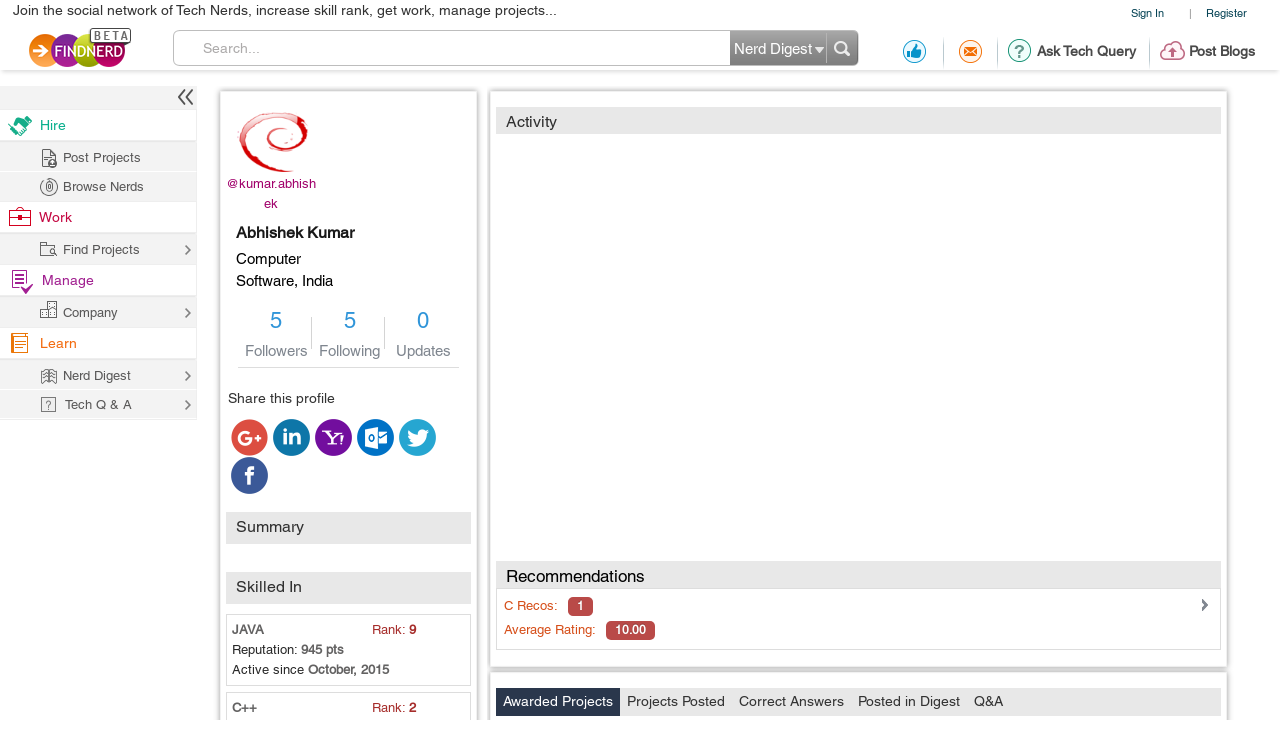

--- FILE ---
content_type: text/html; charset=utf-8
request_url: https://projects.findnerd.com/profile/publicprofile/kumar.abhishek/751
body_size: 25825
content:
<!DOCTYPE html PUBLIC "-//W3C//DTD XHTML 1.0 Transitional//EN" "https://www.w3.org/TR/xhtml1/DTD/xhtml1-transitional.dtd">
<html xmlns="https://www.w3.org/1999/xhtml">
<head>
  <meta http-equiv="X-UA-Compatible" content="IE=edge">
  <!-- <meta name="viewport" content="initial-scale=1, maximum-scale=1, user-scalable=no"> -->
  <meta name="viewport" content="width=device-width, initial-scale=1.0, maximum-scale=1.0, user-scalable=0" />
  <!-- begin -->
<script src="/javascripts/i18n.js?1721311046" type="text/javascript"></script>


  <script type="text/javascript">
	I18n.locale = "production";	
  </script>
  <script src="/javascripts/i18n/production.js?1721311046" type="text/javascript"></script>

<!-- close / -->



   
 <style>
 #start_date_id_1i, #end_date_id_1i{width: 65px}
 #start_date_id_2i, #end_date_id_2i{width: 55px}
 #start_date_id_3i, #end_date_id_3i{width: 50px}
 </style>
 
  <link href="/stylesheets/new/masternew.css?1764245288" media="screen" rel="stylesheet" type="text/css" />

  
  <script src="/javascripts/new/jquery-1.4.2.min.js?1721311046" type="text/javascript"></script>
  <script src="/javascripts/new/jquery.min.js?1721311046" type="text/javascript"></script>


  <!--New StyleSheets End-->
  <!--New JavascriptsMAIN-->

  <title>Abhishek Kumar</title>
  <meta http-equiv="Content-Type" content="text/html;charset=ISO-8859-8"/>
  <meta property="og:title" content="Abhishek Kumar" /> 
  <meta property="og:url" content="https://findnerd.com/profile/publicprofile/kumar.abhishek/751" /> 
  <meta property="og:description"
        content="Abhishek Kumar - Computer Software - India - Find Nerd" />
  <meta property="og:site_name" content="findnerd" />

  <meta name="twitter:card" content="summary_large_image" />
  <meta name="twitter:title" content="Abhishek Kumar" />
  <meta name="twitter:description" content="Abhishek Kumar - Computer Software - India - Find Nerd" />
  <meta name="twitter:url" content="https://findnerd.com/profile/publicprofile/kumar.abhishek/751" />


  
      <meta property="og:type" content="profile" />
      <meta property="profile:first_name" content="Abhishek" />
      <meta property="profile:last_name" content="Kumar" />
      <meta property="profile:username" content="kumar.abhishek" />
      
        <meta property="og:image" content="http://findnerd.s3.amazonaws.com/imagedata/3458/60x40/3458.png" />
        <meta name="twitter:image" content="http://findnerd.s3.amazonaws.com/imagedata/3458/60x40/3458.png" />
      
       
          
              <meta property="og:image" content="https://findnerd.s3.amazonaws.com/imagedata/2930/240x160/2930.jpg" />
              <meta name="twitter:image" content="https://findnerd.s3.amazonaws.com/imagedata/2930/240x160/2930.jpg" />
          
              <meta property="og:image" content="https://findnerd.s3.amazonaws.com/imagedata/3126/240x160/3126.jpeg" />
              <meta name="twitter:image" content="https://findnerd.s3.amazonaws.com/imagedata/3126/240x160/3126.jpeg" />
          
              <meta property="og:image" content="https://findnerd.s3.amazonaws.com/imagedata/3127/240x160/3127.jpeg" />
              <meta name="twitter:image" content="https://findnerd.s3.amazonaws.com/imagedata/3127/240x160/3127.jpeg" />
          
              <meta property="og:image" content="https://findnerd.s3.amazonaws.com/imagedata/3128/240x160/3128.jpeg" />
              <meta name="twitter:image" content="https://findnerd.s3.amazonaws.com/imagedata/3128/240x160/3128.jpeg" />
          
              <meta property="og:image" content="https://findnerd.s3.amazonaws.com/imagedata/3416/240x160/3416.png" />
              <meta name="twitter:image" content="https://findnerd.s3.amazonaws.com/imagedata/3416/240x160/3416.png" />
          
              <meta property="og:image" content="https://findnerd.s3.amazonaws.com/imagedata/3458/240x160/3458.png" />
              <meta name="twitter:image" content="https://findnerd.s3.amazonaws.com/imagedata/3458/240x160/3458.png" />
          
      
      
  
  <meta name="robots" content="index, follow"/>
  <meta name="keywords" content="Abhishek Kumar,Software Developer Trainee"/>
  <meta name="description" content="Abhishek Kumar - Computer Software - India - Find Nerd"/>

  <meta name="generator" content="Find Nerd"/>

  <script async='async' src='https://www.googletagservices.com/tag/js/gpt.js'></script>

  <!-- #Code for TOP Banner: -->  
  <script>
    var googletag = googletag || {};
    googletag.cmd = googletag.cmd || [];
    googletag.cmd.push(function() {
      var mappingLeaderboard = googletag.sizeMapping().
      addSize([1280, 600], [728, 90]).
      addSize([1280, 800], [728, 90]).
      addSize([800, 1280], [468, 60]).
      addSize([1024, 768], [468, 60]).
      addSize([768, 1024], [468, 60]).
      addSize([800, 600], [468, 60]).
      addSize([600, 800], [468, 60]).
      addSize([568, 320], [468, 60]).
      addSize([480, 320], [320, 50]).
      addSize([380, 280], [320, 50]).
      addSize([360, 300], [234, 60]).
      addSize([0, 0], [234, 60]).
      build();

      googletag.defineSlot('/83893749/Ch1_FindNerd_AboveTheFold', [[728, 90]], 'div-gpt-ad-1538134317561-0').
      defineSizeMapping(mappingLeaderboard).
      addService(googletag.pubads());
      googletag.pubads().enableSingleRequest();
      googletag.enableServices();
    });
  </script>

  <!-- We used to have the #Code for TOP RIGHT Banner# over here, removed it on 27_02_2020 as some adds were getting cropped -->

  <!-- #Code for MIDDLE RIGHT Banner: -->
  <script>
    googletag.cmd = googletag.cmd || [];
    googletag.cmd.push(function() {
      googletag.defineSlot('/83893749/Ch1_FindNerd_300x250_MIDDLE_RIGHT', [300, 250], 'div-gpt-ad-1537440901920-0').addService(googletag.pubads());
      googletag.pubads().enableSingleRequest();
      googletag.enableServices();
    });
  </script>

  <!-- #Code for BOTTOM Banner: -->
  <script>
    googletag.cmd = googletag.cmd || [];
    googletag.cmd.push(function() {
      var mappingLeaderboard = googletag.sizeMapping().
      addSize([1280, 600], [728, 90]).
      addSize([1280, 800], [728, 90]).
      addSize([800, 1280], [468, 60]).
      addSize([1024, 768], [468, 60]).
      addSize([768, 1024], [468, 60]).
      addSize([800, 600], [468, 60]).
      addSize([600, 800], [468, 60]).
      addSize([568, 320], [468, 60]).
      addSize([480, 320], [320, 50]).
      addSize([380, 280], [320, 50]).
      addSize([360, 300], [234, 60]).
      addSize([0, 0], [234, 60]).
      build();
      googletag.defineSlot('/83893749/Ch1_FindNerd_728x90_BOTTOM', [[728, 90]], 'div-gpt-ad-1542883631832-0').
      defineSizeMapping(mappingLeaderboard).
      addService(googletag.pubads());
      googletag.pubads().enableSingleRequest();
      googletag.enableServices();
    });
  </script>

</head>
<body id="offshoreindialive">
<div class="imgloader"></div>
<div class="header headerNew">
  
  <div class="headerBottomNew">
        



    
    <div class="headerTop">
      <div class="overlayContainer" style="position:relative;"></div>
  

  
<ul class="topNavHeader">


      <li class="signIn">
        <a href="/authenticate" target="_self">Sign In</a>
        <li>|</li>
      <li>
        <a href="javascript:showOverlayHeader('registerOverlay');">Register</a></li>

      <!--
      <li>
        <a href="javascript:showOverlay('registerOverlay');" class="register">Register</a>
      </li>
      -->
</ul>
<span class="marketingText">Join the social network of Tech Nerds, increase skill rank, get work, manage projects...</span>  


 
  
 
  

    </div>

    
    <div class="headerMiddle" >
      <a class="logo" href="/" ></a>
        
          <ul class="middleRightBlog" style="margin-left:30px;">
            <li class="middleRightDisplay"><a href="/users/recommendation?value=Received"  title="Recommendation"><span class="recommendation"></span></a></li>
            <li class="partition middleRightDisplay"><span class="border-right-shadow"></span></li>
          
            <li class="middleRightDisplay"><a href="/users/inbox?t=all&value=Received"  title="Messages"><span class="messages"></span></a></li>
            <li class="partition middleRightDisplay"><span class="border-right-shadow"></span></li>
            
            <li class="middlePostDisplay"><a href="/askquestion"  title="Ask Tech Query"><span class="techQuery"></span>Ask Tech Query</a></li>
            <li class="partition middlePostDisplay"><span class="border-right-shadow"></span></li>
            <li class="middlePostDisplay"><a href="/postblog"  title="Post Blogs"><span class="postBlogs"></span>Post Blogs</a></li>
          </ul>
          

        
        <div id="searchbox">
          <form id="searchForm" name="searchForm" action="/search/index"  onsubmit="return validateSearchForm('searchForm','Search...')">
          
            <div class="formLeft"></div>
            
            <div class="formRight">
              <div style="position:relative;left:0;top:0;width:96px; float:left">
                <span class="headerSearch"></span>
                  <select id="searchOption" name="searchOption" class="searchchoice">
                    <option value="t"
                            selected
                            >Nerd Digest
                    </option>
                     <option value="u"
                            >Users
                    </option>
                    <!-- <option value="o"
                            >Other Sites
                    </option> -->

                  </select>
                </div>
                <input type="submit" id="submitbutton" value=""/>
              </div>
              
            
            <div class="formCenter">
              <input type="text" id="q" name="q" class="searchtextbox" placeholder="Search" onClick="clearText(this)" onKeyPress="checkEnter(event,'searchForm',this)" value="Search..."/>
            </div>
          </form>
        </div>
       
    </div>
   </div>
  </div>
   
                           
                           
                           

  <script>
      $(function(){
        if($(".update_email").length > 0) {
          $(".headerBottom,#main").addClass("extraHeader");        
        }
        var webFullUrl = window.location.href;
        if(webFullUrl.indexOf("/NerdDigest") != -1) {
          $(".projectsNerd a").addClass("active");
          $(".projectTopNav span").text("Share your Tech Expertise")
        } else if((webFullUrl.indexOf("project?") != -1) || (webFullUrl.indexOf("projects.") != -1)){
          $(".projectsPage a").addClass("active");
          $(".projectTopNav span").text("Findnerd for Task and Project Management");
        } else {
          $(".projectHome a").addClass("active");
          $(".projectTopNav span").text("Social Network for Tech Nerds");
        }

        /*$(".projectTopNav li a").hover(function(){
        if(webFullUrl.indexOf("/NerdDigest") != -1) {
          $(".projectTopNav span").text("Share your Tech Expertise")
        } else if((webFullUrl.indexOf("project?") != -1) || (webFullUrl.indexOf("projects.") != -1)){
          $(".projectTopNav span").text("Findnerd for Task and Project Management");
        } else {
          $(".projectTopNav span").text("Social Network for Tech Nerds");
        }
      }, function(){

      });*/

      })
      
      
      $('#updateUserEmail').submit(function(e) {
        e.preventDefault(); 
        checkEmailExist("email",submitUpdatedEmail);
        return false;
      }); 
      
      $(".skip_email_btn").click(function() {
        $(".update_email").animate({
          "height":0
        }, function(){
          $(".headerBottom,#main").removeClass("extraHeader");
        });      
      });
      
      $("#user_email").on("keydown", function (e) {
        $(".update_email").removeClass("emailUpdationForm");
        if (e.keyCode == 32) {
          e.preventDefault();
        }
        else
        {
          $("#clear_email").css("display", "inline-block");
        }
      });
      
      $( "#clear_email" ).on( "click", function(e) {
        e.preventDefault();
        $("#user_email").val("");
        $("#email_blank_error").css("display", "none");
        $("#email_exist_error").css("display", "none");
        $("#email_error").css("display", "none");
        $(".update_email").removeClass("emailUpdationForm");
        $("#clear_email").css("display", "none");
      });

      
      
  </script>


<div id="pagewrapper">
  <!--Header Ends-->
  <!-- MainContentArea -->
<div id="leftColumn" style="float:left;width:210px;">
  &nbsp;
</div> 
  <div id="main">
    <script language="javascript" xmlns="https://www.w3.org/1999/html">
    var overlays=new Array('positions_list','educations_list','summaries_list','specialities_list','images_list');
    var selectedCompanyNameBox="";
    var userid='751';
</script>

<script src="/javascripts/jwplayer-7.7.4/jwplayer.js?1721311046" type="text/javascript"></script>
<script>jwplayer.key="u+MjYJYW2ArDTpsC2UM6TYL8jtTZW+OIbfHFag==";</script>


<div itemscope itemtype="https://schema.org/Person">

<div class="profileLeftSection" >
  <div class="grid300"  id="profileInformation" >
    <div class="profileImageCover" id="profileImageCover" >
      
          <img src="https://findnerd.s3.amazonaws.com/imagedata/3458/120x80/3458.png" id="profileimage"/>
      
      

<div class="userShareCover  kumar.abhishek" onmouseover="showUserShare('#profileImageCover')" onmouseout="hideUserShare('#profileImageCover')" id="user_751" >
  <a href="/profile/publicprofile/kumar.abhishek/751">@kumar.abhishek</a>
  
  <div class="userShare">
    <strong class="arrowUserCard"></strong>
      
          <img src="https://findnerd.s3.amazonaws.com/imagedata/3458/60x40/3458.png" id="profileimage" width="75px" />
      
      <div class="userInfoCard">
        
        <a
         class="follow" title="follow" onClick="showLogin()"
        >
          <span style="float: left;width: 100px;height: 20px;font-size: 12px;padding-left: 30px;">
            Follow
          </span>
        </a>
        <a
        href="javascript:showLogin()"
         class="recommend" title="Recommend">
            <span style="float: left;width: 106px;height: 20px;font-size: 12px;padding-left: 30px;">Recommendations</span>
        </a>
        <a
        href="javascript:showLogin()"
         class="offlinemessage" title="Send Offline Message">
            <span style="float: left;width: 100px;height: 20px;font-size: 12px;padding-left: 30px;">Offline Message</span>
        </a>
      </div>
  </div>
  
</div>

    </div>
    <div class="profileInformation">
      <div id="userProfile" class="heightAuto">
        <div class="gridHeader heightAuto">
          <h1 itemprop="name">Abhishek&nbsp;Kumar</h1>
        </div>
        <h2 style="background-image: none;word-wrap:break-word;line-height:22px;">
        </h2>
        <h2 style="background-image: none;height:auto;line-height:22px;" >
          Computer Software,&nbsp;<b itemprop="nationality" style="font-weight:normal;">India</b>
        </h2>
      </div>
      <div id="content_links" class="p">
        
      </div>

    </div>

    <div class="infoBox" style="margin-bottom:10px;">
      <div>5<br/><span>Followers</span> </div><strong></strong>
      <div>5<br/><span> Following</span></div><strong></strong>
      <div>0<br/> <span>Updates</span></div>
    </div>
  </div>
  
    <div class="grid300 inviteSkill">
    <!-- <button type="button" class="inviteFrndzz otherProfile"></button> -->
      <div class="shareToFrndz">
        <ul>
          <li>
            <span>Share this profile</span>
          </li>
          <li>
            <a class="gPlus" href="javascript:showLogin()"></a>
          </li>
          <li>
            <a class="lIn" href="javascript:showLogin()"></a>
          </li>
          <li>
            <a class="yahoo" href="javascript:showLogin()"></a>
          </li>
          <li>
            <a class="mail" href="javascript:showLogin()"></a>
          </li>
          <li>
            <a class="twittr" href="javascript:showLogin()"></a>
          </li>
          <li>
            <a class="facebook" href="javascript:showLogin()"></a>
          </li>
        </ul>
      </div>
    </div>
  

  <div class="grid300" id="summaries" tabindex="0">
    <div class="gridHeader headerTitle"> <h2>Summary</h2></div>
    <ul class="gridData">
      
      

    </ul>
    
  </div>

  <div class="grid300" id="reputations" tabindex="0">
    <div class="gridHeader headerTitle"><h2>Skilled In</h2></div>
    <ul class="gridData">
      
      
        



<li class="gridRow" id="otherreputations1614" >
  <div>
    <p>
      <a href="javascript:showProfileData('otherreputations1614')" class="text"><b class="textColor">JAVA</b></a>
    </p>
    <p class="skillRank">
       
      Rank: <b class="">9</b>
    </p>
  </div>
  <div class="gridRowData" itemprop="description">
    <p>
      Reputation: <b class="textColor">945 pts</b>
    </p>
    
    
  
    <p style="width:100%;">
      Active since <b class="textColor">October, 2015</b>
    </p>
  </div>
</li>


        
      
        



<li class="gridRow" id="otherreputations1208" >
  <div>
    <p>
      <a href="javascript:showProfileData('otherreputations1208')" class="text"><b class="textColor">C++</b></a>
    </p>
    <p class="skillRank">
       
      Rank: <b class="">2</b>
    </p>
  </div>
  <div class="gridRowData" itemprop="description">
    <p>
      Reputation: <b class="textColor">700 pts</b>
    </p>
    
    
  
    <p style="width:100%;">
      Active since <b class="textColor">September, 2015</b>
    </p>
  </div>
</li>


        
      
        



<li class="gridRow" id="otherreputations1137" >
  <div>
    <p>
      <a href="javascript:showProfileData('otherreputations1137')" class="text"><b class="textColor">C</b></a>
    </p>
    <p class="skillRank">
       
      Rank: <b class="">7</b>
    </p>
  </div>
  <div class="gridRowData" itemprop="description">
    <p>
      Reputation: <b class="textColor">230 pts</b>
    </p>
    
    
      <p>
        Exp: <b class="textColor">11 years</b>
      </p>
    
  
    <p style="width:100%;">
      Active since <b class="textColor">August, 2015</b>
    </p>
  </div>
</li>


        
      
        



<li class="gridRow" id="otherreputations1551" style="display:none">
  <div>
    <p>
      <a href="javascript:showProfileData('otherreputations1551')" class="text"><b class="textColor">General</b></a>
    </p>
    <p class="skillRank">
       
      Rank: <b class="">32</b>
    </p>
  </div>
  <div class="gridRowData" itemprop="description">
    <p>
      Reputation: <b class="textColor">165 pts</b>
    </p>
    
    
  
    <p style="width:100%;">
      Active since <b class="textColor">October, 2015</b>
    </p>
  </div>
</li>


        
      
        



<li class="gridRow" id="otherreputations1476" style="display:none">
  <div>
    <p>
      <a href="javascript:showProfileData('otherreputations1476')" class="text"><b class="textColor">Javascript</b></a>
    </p>
    <p class="skillRank">
       
      Rank: <b class="">91</b>
    </p>
  </div>
  <div class="gridRowData" itemprop="description">
    <p>
      Reputation: <b class="textColor">75 pts</b>
    </p>
    
    
  
    <p style="width:100%;">
      Active since <b class="textColor">October, 2015</b>
    </p>
  </div>
</li>


        
      
        



<li class="gridRow" id="otherreputations1473" style="display:none">
  <div>
    <p>
      <a href="javascript:showProfileData('otherreputations1473')" class="text"><b class="textColor">Photoshop</b></a>
    </p>
    <p class="skillRank">
       
      Rank: <b class="">83</b>
    </p>
  </div>
  <div class="gridRowData" itemprop="description">
    <p>
      Reputation: <b class="textColor">30 pts</b>
    </p>
    
    
  
    <p style="width:100%;">
      Active since <b class="textColor">October, 2015</b>
    </p>
  </div>
</li>


        
      
        



<li class="gridRow" id="otherreputations2460" style="display:none">
  <div>
    <p>
      <a href="javascript:showProfileData('otherreputations2460')" class="text"><b class="textColor">Python</b></a>
    </p>
    <p class="skillRank">
       
      Rank: <b class="">15</b>
    </p>
  </div>
  <div class="gridRowData" itemprop="description">
    <p>
      Reputation: <b class="textColor">30 pts</b>
    </p>
    
    
  
    <p style="width:100%;">
      Active since <b class="textColor">March, 2016</b>
    </p>
  </div>
</li>


        
      

    </ul>
    
      <a href="javascript:getMore('reputations')" class="viewMore">View all...</a>
      <a href="javascript:getLess('reputations')" class="viewLess">View less...</a>
    
  </div>

  <div class="grid600" id="otherInformation" tabindex="0">

    <div id="content_interests" class="p">
      <div class="gridHeader headerTitle">
        <h2>Interests</h2>
      </div>
      
    </div>

    <div id="content_honors" class="p" itemprop="award">
      
    </div>

    <div id="content_groups" class="p" itemprop="memberOf">
      
    </div>

  </div>

</div>


<div class="profileRightSection">

  <div class="profileRightSectionInner">
  <div id="activity" class="grid600">
    <div class="gridHeader headerTitle"><h2>Activity</h2></div>
    <div class="inputCover" id="primaryActivityInputCover" style="display:none;">
      <form action="/social/savestatus" id="user-status" name="user-status" method="post">
        <!--<a href="javascript:setstatus('/social/savestatus')" style="" class="ajaxCall statusUpdateButton"> </a>-->
        <textarea id="statusbox" name="statusbox" class="overlaytextarea" autocomplete="off" >Compose your status...</textarea>
        <input type="hidden" name="statusmessage" id="statusmessage">
        <input type="hidden" id="parentStatusId" name="parentStatusId" value="0"/>
        <div class="addLinkCover"><input type="text" value="Paste link here..." id="addLinkInput" name="addLinkInput" autocomplete="off"/><span onclick="clearAddLink('#user-status')"></span><input type="button" value="" name="doneAddLink" id="doneAddLink" onclick="doneAddLinkf('#user-status')"/></div>
        <div class="well" id="result" style=""><div class="container"><div><span></span></div><a href="javascript:void(0)" onclick="clearChildFrameIframe()"></a></div></div>

      </form>
      <iframe id="activityUpload" src="/uploadfile/view/2" scrolling="no">

      </iframe>
    </div>

    <div class="overlayContent activityData" style="">

    </div>

  </div>

    
      <div id="recommendations" class="grid600 recomUserProfile">
        
        <div class="gridHeader headerTitle">
          <h5>Recommendations</h5>
        </div>
        <div class="overlayContent" style="width:100%; max-height:400px;overflow-y:auto; overflow-x: hidden;">
          <div id="recocategory_2" class="gridRow">
            <div class="gridRowHeader"><h4><a href="javascript:showProfileData('recocategory_2')" class="expand"></a><a style="" href="javascript:showProfileData('recocategory_2')" class="text">C</a></h4></div>
            <div class="gridRowData" style="display:none;">
              
        
              
    <div class="containerContent status krish.ram96@gmail.com" id="recommendationsmall113">
          <div class="userBox">
            
              
                  <img src="https://lh3.googleusercontent.com/-XdUIqdMkCWA/AAAAAAAAAAI/AAAAAAAAAAA/4252rscbv5M/photo.jpg"  width="60"/>
               
            
            
          </div>
          <div class="statusRight">



            <div class="statusMessage">  <a class="information heading "  href="javascript:showRecomendationMessage('113')"  title="good programming skills">good programming skills</a>
            <ul class="statusLinks" style="margin-top: 5px;">
              <li style="float:right"><span class="badge badge-important" >10</span></li>

              <li class="statusTimeDiff" style="color: #0680cc;">Skill: C</li>
              <li class="statusTimeDiff">Received over 9 years ago</li>
              <li class="statusLoader"><img  src="/stylesheets/new/images/ajax-loader.gif" /></li>
            </ul>
            </div>
            
            <div class="messageDetails"></div>
          </div>
        </div>
        
              
              <form> 
                <input type="hidden" id="reco_2" value="<span style='float:left'><span>C</span><strong> Recos:</strong><span class='badge badge-important' style='margin-left:10px;'>1</span></span><span style='float:right;'><strong>Average Rating:</strong><span class='badge badge-important' style='margin-left:10px;'>10.00</span></span>"/>
              </form>
            </div>
          </div>
        </div>
        
            

      
      
      </div>
    
  

</div>




  <div class="profileMiddleSection">

  <div id="nodes" class="grid600">
    <ul class="tab">
      <li>
        <a href="javascript:showNodesContent('projects',1)" class="selected" id="projectsTab">Awarded Projects</a>
      </li>
      <li>
        <a href="javascript:showNodesContent('projectsposted',1)" id="projectspostedTab">Projects Posted</a>
      </li>
      <li>
        <a href="javascript:showNodesContent('correctanswer',1)" id="correctanswerTab">Correct Answers</a>
      </li>
      <li>
        <a href="javascript:showNodesContent('blogs',1)" id="blogsTab">Posted in Digest</a>
      </li>
      <!--<li>
        <a href="javascript:showNodesContent('tutorials',1)" id="tutorialsTab">Tutorials</a>
      </li>-->
      <li>
        <a href="javascript:showNodesContent('qa',1)" id="qaTab">Q&A</a>
      </li>
    </ul>
    <div class="loader activityLoader">
      <div class="activityOverlay"></div>
      <img src="/stylesheets/new/images/ajax-loader.gif" />
    </div>
    <div class="overlayContent" style="float:left;margin-top:10px;width:100%;" id="projects">

    </div>
    <div class="overlayContent" style="float:left;margin-top:10px;display:none;width:100%;" id="projectsposted">

    </div>
    <div class="overlayContent" style="float:left;margin-top:10px;display:none;width:100%;" id="correctanswer">

    </div>
    <div class="overlayContent" style="float:left;margin-top:10px;display:none;width:100%;" id="blogs">

    </div>
    <!--<div class="overlayContent" style="float:left;margin-top:10px;display:none;" id="tutorials">

    </div>-->
    <div class="overlayContent" style="float:left;margin-top:10px;display:none;width:100%;" id="qa">

    </div>

  </div>
    <div class="grid300" id="positions" tabindex="0">
      <div class="gridHeader headerTitle"> <h2>Position</h2></div>
      <ul class="gridData">
        
        

            
<li class="gridRow" id="otherPositions277" >
	<div>
	  <div class="gridRowHeader">
	  	<h4>
	  		 
	  		<img class="loader" src="/stylesheets/new/images/ajax-loader.gif" />
	  		<a href="javascript:showProfileData('otherPositions277')" class="text">Software Developer T</a>
	  	</h4>
	  </div>
	  <div class="gridRowData">
	    <p>
		
		 Currently working as
		
			<b class="textColor" itemprop="jobTitle">Software Developer Trainee</b> with <b class="textColor" itemprop="worksFor">Evon Technologies Pvt. Ltd.</b>

			from <span>2015</span>.
		 </p><p>
				
		</p>
	  </div>
	</div>
</li>

            
        

      </ul>
      
    </div>
    <div class="grid300" id="specialities" tabindex="0">
      <div class="gridHeader headerTitle"> <h2>Speciality</h2></div>
      <ul class="gridData">
        
        

      </ul>
      
    </div>

    <div class="grid300" id="educations" tabindex="0">
      <div class="gridHeader headerTitle"><h2>Education</h2></div>
      <ul class="gridData">
        
        

            
<li class="gridRow" id='educations286' >
  <div class="gridRowHeader">
  	<h4> 
  		<img class="loader" src="/stylesheets/new/images/ajax-loader.gif" />
  		<a href="javascript:showProfileData('educations286')" class="text">B.Tech</a>
  	</h4>
  </div>
  <div class="gridRowData">

    <p>Attended <b class="textColor" >IIIT-A</b> between <b class="textColor">2011</b> and <b class="textColor">2015</b>, studied <b class="textColor">DS, DBMS, ML, AI</b> and got a degree in <b class="textColor">B.Tech</b>

	 </p>
	 <p>
		
	</p>
	<p>
		
	</p>
  </div>
</li>
            
        

      </ul>
      
    </div>
   <div id="imageGallery" class="grid600" tabindex="0">
    <div class="gridHeader headerTitle"><h2 class="profileFile">Profile Files</h2></div>
    <div class="overlayContent">
      

      
      <p id="imageData2">

      </p>


      
      <div class="wrap imagesOuter" id="dataImageList1" style="width:100%;">
        
      </div>
      <div class="wrap otherFiles" id="dataImageList3">
        <h3>Other Files</h3>
        <ul id="third-carousel">
          
        </ul>

      </div>
    </div>
  </div>
</div>

</div>
</div>



<script language='javascript'>
  var lastdividtoclose = '';
  var lastformname = '';
  var fileNumber = 0;
  function saveData(formname, dividtoclose)
  {
      lastdividtoclose = dividtoclose;
      var options = {
          target: '#' + dividtoclose, // target element(s) to be updated with server response
          //beforeSubmit:  showRequest,  // pre-submit callback
          success: showResponse  // post-submit callback

                  // other available options:
                  //url:       url         // override for form's 'action' attribute
                  //type:      type        // 'get' or 'post', override for form's 'method' attribute
                  //dataType:  null        // 'xml', 'script', or 'json' (expected server response type)
                  //clearForm: true        // clear all form fields after successful submit
                  //resetForm: true        // reset the form after successful submit

                  // $.ajax options can be used here too, for example:
                  //timeout:   3000
      };
      $("#comment142 .save").bind("click", function (e) {
          e.preventDefault();
      });
      // bind form using 'ajaxForm'
      $('#' + formname).ajaxForm(options);
      var flag = true;
      if ($.trim($('#' + formname + " #profile_firstname").val()) == '')
      {
          flag = false;
          $("#" + formname + " #firstname_error").css("display", "block");
      }
      else if ($.trim($('#' + formname + " #profile_firstname").val()).length < 2)
      {
          flag = false;
          $("#" + formname + " #firstname_error").css("display", "block");
          $("#" + formname + " #firstname_error").text("Please enter minimum two characters");
      }
      else
      {
          $("#" + formname + " #firstname_error").css("display", "none");
      }
      if ($.trim($('#' + formname + " #profile_lastname").val()) == '')
      {
          flag = false;
          $("#" + formname + " #lastname_error").css("display", "block");
      }
      else if ($.trim($('#' + formname + " #profile_lastname").val()).length < 2)
      {
          flag = false;
          $("#" + formname + " #lastname_error").css("display", "block");
          $("#" + formname + " #lastname_error").text("Please enter minimum two characters");
      }
      else
      {
          $("#" + formname + " #lastname_error").css("display", "none");
      }
        if($("#"+formname+" #profile_country_id").prop('selectedIndex') == 0) 
        {
           flag = false;
           $("#"+formname+" #country_error").css("display", "block");
        } 
        else 
        {
          $("#"+formname+" #country_error").css("display", "none");
        }
        if($("#"+formname+" #profile_industry_id").prop('selectedIndex') == 0) 
        {
           flag = false;
           $("#"+formname+" #industry_error").css("display", "block");
        } 
        else 
        {
          $("#"+formname+" #industry_error").css("display", "none");
        }

      if (flag == true)
      {
          $("#comment142 .loader").show();
          var display_data = "<div class='gridHeader heightAuto'><h1><a href=\"javascript:showProfileEditBox('profileInformation','comment142')\" class='edit' title='Edit Basic Profile'></a><p>" + ($('#' + formname + ' #profile_firstname').val()).replace(/</g, '&lt;').replace(/>/g,'&gt;') + "&nbsp;" + ($('#' + formname + ' #profile_lastname').val()).replace(/</g, '&lt;').replace(/>/g,'&gt;') + "</h1></div><h2 style='background-image: none;'>" + ($('#' + formname + ' #profile_professionalheadline').val()).replace(/</g, '&lt;').replace(/>/g,'&gt;') + "</h2><h2 style='background-image: none;'>" + $('#' + formname + ' #profile_industry_id' + ' option:selected').text() + ",&nbsp;" + $('#' + formname + ' #profile_country_id' + ' option:selected').text() + "</p></h2>";
          // alert(display_data);
          $("#userProfile").html(display_data);
          $('#' + formname).submit();
      } else {
          $("#comment142 .save").unbind("click");
      }

  }
  function showResponse(responseText, statusText) {
      closeOver(lastdividtoclose);
      $("#comment142 .save").unbind("click");
      $("#comment142 .loader").hide();

  }
  function showFileResponse(responseText, statusText) {

      $("#" + lastdividtoclose + " .save").unbind("click");
      closeOver(lastdividtoclose);
      $("#profileFilesUpload").html("");
      $("#upload_file .loader").hide();
      for (var i = 0; i <= 5; ++i)
      {
          $('#' + lastformname + " #filedata_" + i + "_actualname").val("");
          $('#' + lastformname + " #filedata_" + i + "_newname").val("");

      }
      filedatas = eval('(' + responseText + ')')
      var imgstr = "";
      var videostr = "";
      var videoCount = 0;
      var filestr = "";
      var streamingpath_name = "rtmp://findnerd.com/oflaDemo/";
      var rtmpPath = 'rtmp://findnerd.com/oflaDemo/';
      var data = new Array();
      for (var i = 0; i < filedatas.length; ++i)
      {
          var filedata = filedatas[i].filedata;
          if (filedata.typ == "jpeg" || filedata.typ == "jpg" || filedata.typ == "giff" || filedata.typ == "png" || filedata.typ == "gif")
          {
            if (filedata.actualCDNUrl != null){
              imgPath = filedata.baseUrl+filedata.id+"/60x40/"+filedata.id+"."+filedata.typ;
              imgstr = imgstr + '<li><a href=\'javascript:showClickData("'+imgPath+'",1)\'><img src="'+imgPath+'" width="60" height="40" alt="" /></a></li>'
            }
            else{
              imgstr = imgstr + '<li><a href=\'javascript:showClickData("/imagedata/' + filedata.id + '/240x160/' + filedata.id + '.' + filedata.typ + '",1)\'><img src="/imagedata/' + filedata.id + '/60x40/' + filedata.id + '.' + filedata.typ + '" width="60" height="40" alt="" /></a></li>'
            }
          }
          else if (filedata.typ == "mp4" || filedata.typ == "wmv" || filedata.typ == "flv" || filedata.typ == "avi" || filedata.typ == "mpg" || filedata.typ == "mpeg" || filedata.typ == "mov" || filedata.typ == "rm") {
              videostr = videostr + '<li><a href=\'javascript:showClickData("' + streamingpath_name + filedata.id + '.flv",2)\'><img src="/imagedata/' + filedata.id + '/60x40/' + filedata.id + '.jpg" width="60" height="40" alt="" /></a></li>'
              var json = new Object();
              json.image = "/imagedata/" + filedata.id + "/240x160/" + filedata.id + ".jpg";
              json.file = streamingpath_name + filedata.id + '.flv';
              json.provider = "rtmp";
              json.streamer = rtmpPath;
              data[videoCount] = json;
              videoCount = videoCount + 1;


          }
          else if (filedata.typ != null)
          {
              nam = filedata.newname.split('/')
              named = nam[nam.length - 1]
              filestr = filestr + '<li><a href="/data/' + named + ' target="_blank">' + filedata.actualname + '</a></li>'
          }
      }
      if (videoCount > 0) {
          jwplayer('imageData2').setup({
            // wmode: "opaque",
            //   'flashplayer': '/swf/jwplayer.swf',
              'id': 'playerID',
              'width': '600',
              'height': '440',
            //   'playlist.position': 'right',
            //   'playlist.size': '80',
              'playlist': data
            //   repeat: 'list'
          });
      }
      jQuery('#one-carousel').html(imgstr);
      jQuery('#one-carousel').css({"width": "auto"})
      jQuery('#third-carousel').html(filestr);
      setTimeout(function(){

        resetParentSize();
        }, 1000);


  }
  function showViews(view, click)
  {
      $("#first").removeClass("selected");
      $("#uploader").css("display", "none");
      $("#recorder").css("display", "none");
      $("#last").removeClass("selected");
      $("#" + view).css("display", "block");
      $("#" + click).addClass("selected");


      if (view == 'uploader' && click == 'last') {
      //alert("dfsdfsd")
          $("#actionBtn").show();

      }

      if (view == "recorder") {
          if (deployJava.versionCheck('1.6+')) {
              addApplet();

          } else {

              handleJavaError();
              $("#actionBtn").hide();
              $("#PokerApp1").hide();
              $("#PokerApp").show();
              $("#uploader").hide();
          }
      }
      else {
          removeApplet();
      }
  }
  function saveFileData(formname, dividtoclose)
  {
      lastdividtoclose = dividtoclose;
      $("#" + lastdividtoclose + " .save").bind("click", function (e) {
          e.preventDefault();
      });

      lastformname = formname;
      var options = {
          success: showFileResponse, // post-submit callback
          resetForm: true
      };
      $('#' + formname).ajaxForm(options);
      $("#upload_file .loader").show();

      $('#' + formname).submit();

      $("#profileFilesUpload").html("");
  }
  //used to Interests data on edit profile
  function htmlEntities(str) {
      return String(str).replace(/&/g, '&amp;').replace(/</g, '&lt;').replace(/>/g, '&gt;').replace(/"/g, '&quot;');
  }

  function checkwebsiteURL(formname, websitenum){
      if($('#' + formname + " #additionaldetail_" + websitenum).val().length < 2) {
        return false;
      }
      return true;
  }

  function saveAdditionaldetailData(formname, dividtoclose)
  {
      lastdividtoclose = dividtoclose;
      $("#" + lastdividtoclose + " .save").bind("click", function (e) {
          e.preventDefault();
      });

      var options = {
          target: '#' + dividtoclose, // target element(s) to be updated with server response
          success: showAdditionalDetailResponse  // post-submit callback
      };

      $('#' + formname).ajaxForm(options);
      var flag = true;
      // if($('#'+formname+" #additionaldetail_website1").val().length<2||!is_valid_url($('#'+formname+" #additionaldetail_website1").val()))
      // {
      //     flag=false;
      //     $('#'+formname+" #website1_error").css("display", "block");
      // }
      // else
      // {
      //     $('#'+formname+" #website1_error").css("display", "none");
      // }
      // if($('#'+formname+" #additionaldetail_website2").val().length>=2)
      // {
      //     if(!is_valid_url($('#'+formname+" #additionaldetail_website2").val()))
      //     {
      //         flag=false;
      //         $('#'+formname+" #website1_error").css("display", "block");
      //     }
      //     else
      //     {
      //         $('#'+formname+" #website1_error").css("display", "none");
      //     }
      // }

      $('#' + formname + " #website1_error").css("display", "none");
      $('#' + formname + " #website2_error").css("display", "none");
      $('#' + formname + " #website3_error").css("display", "none");

      if(!checkwebsiteURL(formname, "website1") ||  !is_valid_url($('#' + formname + " #additionaldetail_website1").val())){
        flag = false;
        $('#' + formname + " #website1_error").css("display", "block"); 
      }
      if(checkwebsiteURL(formname, "website2")){
        if(!is_valid_url($('#' + formname + " #additionaldetail_website2").val())){
          flag = false;
          $('#' + formname + " #website2_error").css("display", "block"); 
        }
      }
      if(checkwebsiteURL(formname, "website3")){
        if(!checkwebsiteURL(formname, "website2") || !is_valid_url($('#' + formname + " #additionaldetail_website2").val())){
          flag = false;
          $('#' + formname + " #website2_error").css("display", "block"); 
        }
        if(!is_valid_url($('#' + formname + " #additionaldetail_website3").val())){
          flag = false;
          $('#' + formname + " #website3_error").css("display", "block"); 
        }
      }

      if (flag == true)
      {
          if ($('#' + formname + " #additionaldetail_interests").val().length > 2)
          {
              $("#content_interests").html("<h5><a href=\"javascript:showProfileEditBox('otherInformation','add_new_additionaldetail')\" class='edit' title='Edit other profile information'></a>Interests</h5>" + htmlEntities(unescape($('#' + formname + ' #additionaldetail_interests').val())));
          }
          if ($('#' + formname + " #additionaldetail_groups").val().length > 2)
          {
              $("#content_groups").html("<h5>Groups And Associations</h5>" + htmlEntities(unescape($('#' + formname + ' #additionaldetail_groups').val())));
          }
          if ($('#' + formname + " #additionaldetail_honors").val().length > 2)
          {
              $("#content_honors").html("<h5>Honors And Awards</h5>" + htmlEntities(unescape($('#' + formname + ' #additionaldetail_honors').val())));
          }
          var links = "";
          if ($('#' + formname + " #additionaldetail_website1").val().length > 2)
          {
              links = links + "<a href='" + $('#' + formname + ' #additionaldetail_website1').val() + "' target='_blank'>" + $('#' + formname + " #additionaldetail_website1").val() + "</a>";
          }
          if ($('#' + formname + " #additionaldetail_website2").val().length > 2)
          {
              links = links + "<br/><a href='" + $('#' + formname + ' #additionaldetail_website2').val() + "' target='_blank'>" + $('#' + formname + " #additionaldetail_website2").val() + "</a>";
          }
          if ($('#' + formname + " #additionaldetail_website3").val().length > 2)
          {
              links = links + "<br/><a href='" + $('#' + formname + ' #additionaldetail_website3').val() + "' target='_blank'>" + $('#' + formname + " #additionaldetail_website3").val() + "</a>";
          }
          $("#content_links").html("" + links);

          $("#" + lastdividtoclose + " .loader").show();

          $('#' + formname).submit();

      } else {
          $("#" + lastdividtoclose + " .save").unbind("click");

      }
  }
  function showAdditionalDetailResponse(responseText, statusText) {
      closeOver(lastdividtoclose);
      responseText = escape(responseText);
      $("#" + lastdividtoclose + " .save").unbind("click");
      $("#" + lastdividtoclose + " .loader").hide();

  }
  function showResponseReputation(responseText, statusText) {

      $("#" + lastdividtoclose + " .save").unbind("click");
      var numberPattern = /otherreputations\d+/g;
      var datas = responseText.match(numberPattern);
      var present = false;

      for (var i = 0; i < datas.length; ++i) {
          if ($("#" + datas[i]).length > 0) {
              present = true;
          }
      }

      closeOver(lastdividtoclose);
      $("#" + lastdividtoclose + " .loader").hide();
      if ($('#' + lastdividtoclose + ' input[name*="userreputation[id]"]').length > 0) {
          $("#otherreputations" + $('#' + lastdividtoclose + ' input[name*="userreputation[id]"]').val()).replaceWith(responseText);
      }
      else {
          if (present) {
              $("#" + datas[0]).replaceWith(responseText);
          } else {
              $("#reputations .gridData").append(responseText);
          }
          resetParentSizeFromPage('/profile/publicprofile/kumar.abhishek/751');
      }
  }

  function saveReputationData(formname, dividtoclose)
  {
      var flag = true;
      lastdividtoclose = dividtoclose;
      $("#" + lastdividtoclose + " .save").bind("click", function (e) {
          e.preventDefault();
      });

      var options = {
          success: showResponseReputation  // post-submit callback
      };
      if (isNaN(parseInt($('#' + formname + " #userreputation_experience").val())) || parseInt($('#' + formname + " #userreputation_experience").val()) < 1)
      {

          flag = false;

          $('#' + formname + " #exp_error").css("display", "block");

      }
      if (formname == "new_userreputation")
      {
          options = {
              success: showResponseReputation, // post-submit callback
              resetForm: true
          };
      }


      resetParentSize();
      $('#' + formname).ajaxForm(options);
      if (flag == true)
      {

          $("#" + lastdividtoclose + " .loader").show();
          $('#' + formname).submit();
      } else {
          $("#" + lastdividtoclose + " .save").unbind("click");
      }
  }
  function savePositionsData(formname, dividtoclose)
  {
      lastdividtoclose = dividtoclose;
      $("#" + lastdividtoclose + " .save").bind("click", function (e) {
          e.preventDefault();
      });

      var options = {
          success: showResponsePosition  // post-submit callback
      };

      if (formname == "new_position")
      {
          options = {
              success: showResponsePosition, // post-submit callback
              resetForm: true
          };
      }

      validateForm(options, formname);
      resetParentSize();
  }
  function validateForm(options, formname)
  {
      // bind form using 'ajaxForm'
      $('#' + formname).ajaxForm(options);
      var flag = true;

      if ($('#' + formname + " #position_title").val().length < 2)
      {
          flag = false;
          $("#" + formname + " #title_error").css("display", "block");
      }
      else
      {
          $("#" + formname + " #title_error").css("display", "none");
      }
      if ($('#' + formname + " #position_companyname").val().length < 2)
      {
          flag = false;
          $("#" + formname + " #companyname_error").css("display", "block");
      }
      else
      {
          $("#" + formname + " #companyname_error").css("display", "none");
      }
      if (isNaN(parseInt($('#' + formname + " #position_startyear").val())) || parseInt($('#' + formname + " #position_startyear").val(), 10) < 1900 || parseInt($('#' + formname + " #position_startyear").val(), 10) > 2020)
      {

          flag = false;

          $("#" + formname + " #year_error").css("display", "block");

      }
      else
      {
          $("#" + formname + " #year_error").css("display", "none");
      }

      if (!$('#' + formname + ' #position_currentstatus').is(':checked'))
      {
          if (isNaN(parseInt($('#' + formname + " #position_endyear").val())) || parseInt($('#' + formname + " #position_endyear").val(), 10) < 1900 || parseInt($('#' + formname + " #position_endyear").val(), 10) > 2020 || (parseInt($('#' + formname + " #position_endyear").val(), 10) < parseInt($('#' + formname + " #position_startyear").val(), 10)))
          {
              flag = false;
              $("#" + formname + " #year_error").css("display", "block");
          }
          else
          {
              if (flag)
                  $("#" + formname + " #year_error").css("display", "none");
          }

      }
      if (flag == true)
      {

          if ($('#' + formname + ' #position_currentstatus').is(':checked'))
          {
              var data = "<b class='textColor'>" + $('#' + formname + ' #position_title').val() + "</b> with <b class='textColor'>" + $('#' + formname + ' #position_companyname').val() + "</b> from " + $('#' + formname + ' #position_startyear').val() + ".";
              //Updated when current position is updated
              // $("#content_positions").html(data);
          }
          $("#" + lastdividtoclose + " .loader").show();
          $('#' + formname).submit();
      } else {
          $("#" + lastdividtoclose + " .save").unbind("click");

      }

  }
  function showResponsePosition(responseText, statusText) {

      $("#" + lastdividtoclose + " .save").unbind("click");


      closeOver(lastdividtoclose);
      $("#" + lastdividtoclose + " .loader").hide();
      if ($('#' + lastdividtoclose + ' input[name*="position[id]"]').length > 0) {
          $("#otherPositions" + $('#' + lastdividtoclose + ' input[name*="position[id]"]').val()).replaceWith(responseText);
      }
      else {
          $("#positions .gridData").append(responseText);
          resetParentSizeFromPage('/profile/publicprofile/kumar.abhishek/751');
      }
  }
  function showRecorder() { 
      // addApplet();
      var view = 'recorder';
      if (view == "recorder") {
          
          if (deployJava.versionCheck('1.6+')) {
              addApplet();
             
          } else {
              handleJavaError();
              $("#actionBtn").hide();
              $("#PokerApp1").hide();
              $("#uploader").hide();
          }
      }
      else {
         
          removeApplet();
      }

      showProfileEditBox('imageGallery', 'upload_file');


  }
  function getEditReputaion(url, val, title)
  {
      //window.location.hash = "#position="+val+"~"+title;
      //var divid="positions"+val;
      editReputaion(url, val);
  }


  function editReputaion(url, id)
  {
      //var url="/profile/editposition/"+id;

      if ($("#editreputation" + id).length > 0)
      {
          showProfileEditBox('otherreputations' + id, "editreputation" + id);

      }
      else

      {
          $("#otherreputations" + id + " .loader").show();
          $.get(url, function (data1) {
              var htmldata = '<div id="editreputation' + id + '" class="contentContainer containerCover chatOverlay editReputation">' + data1 + '</div>';
              $('#main').append(htmldata);
              $("#otherreputations" + id + " .loader").hide();
              // $("#othersummaries"+id+" .loader").show();
              $("#editreputation" + id + " textarea").autosize();
              resetParentSize();
              showProfileEditBox('otherreputations' + id, "editreputation" + id);
              // stopAlpha("#editposition"+id+" #position_startyear");
              // stopAlpha("#editposition"+id+" #position_endyear");
              /*$("#editposition"+id+" #position_companyname").jsonSuggest({url:'/company/getcompanydata', maxResults: 20,width:295,onSelect:function(obj){
               $("#editposition"+id+" #position_companyname").val(obj.text);
               selectedCompanyName(obj);
               },minCharacters: 4,maxHeight: 300});*/
              /*$("#editposition"+id+" #position_companyname").change(function() {
               
               selectedCompanyNameBox="editposition"+id;
               });*/
          });

      }
  }
  function getEditPosition(url, val, title)
  {
      window.location.hash = "#position=" + val + "~" + title;
      var divid = "positions" + val;
      editposition(val);

  }


  function editposition(id)
  {
      var url = "/profile/editposition/" + id;

      if ($("#editposition" + id).length > 0)
      {
          showProfileEditBox('otherPositions' + id, "editposition" + id);

      }
      else

      {
          $("#otherPositions" + id + " .loader").show();
          $.get(url, function (data1) {
              var htmldata = '<div id="editposition' + id + '" class="contentContainer containerCover chatOverlay editReputation">' + data1 + '</div>';
              $('#main').append(htmldata);
              $("#otherPositions" + id + " .loader").hide();
              // $("#othersummaries"+id+" .loader").show();
              $("#editposition" + id + " textarea").autosize();
              //$("#editposition"+id+" textarea").jqte();

              resetParentSize();
              showProfileEditBox('otherPositions' + id, "editposition" + id);
              stopAlpha("#editposition" + id + " #position_startyear");
              stopAlpha("#editposition" + id + " #position_endyear");
              $("#editposition" + id + " #position_companyname").jsonSuggest({url: '/company/getcompanydata', maxResults: 20, width: 295, onSelect: function (obj) {
                      $("#editposition" + id + " #position_companyname").val(obj.text);
                      selectedCompanyName(obj);
                  }, minCharacters: 4, maxHeight: 300});
              $("#editposition" + id + " #position_companyname").change(function () {

                  selectedCompanyNameBox = "editposition" + id;
              });
          });

      }
  }
  function openAddPosition(obj) {
      showProfileEditBox('positions', 'add_new_position');
      stopAlpha("#add_new_position #position_startyear");
      stopAlpha("#add_new_position #position_endyear");
  }
  function openAddEducation() {
      showProfileEditBox('educations', 'add_new_education');
      stopAlpha("#add_new_education #education_fromyear");
      stopAlpha("#add_new_education #education_toyear");
  }

  function saveEducationsData(formname, dividtoclose)
  {
      lastdividtoclose = dividtoclose;
      $("#" + lastdividtoclose + " .save").bind("click", function (e) {
          e.preventDefault();
      });

      var options = {
          success: showResponseEducation  // post-submit callback
      };

      if (formname == "new_education")
      {
          options = {
              success: showResponseEducation, // post-submit callback
              resetForm: true
          };
      }

      validateFormEducation(options, formname);
      resetParentSize();
  }
  function validateFormEducation(options, formname)
  {
      // bind form using 'ajaxForm'
      $('#' + formname).ajaxForm(options);
      var flag = true;
      if ($('#' + formname + " #education_degree").val().length < 2)
      {
          flag = false;
          $("#" + formname + " #degree_error").css("display", "block");
      }
      else
      {
          $("#" + formname + " #degree_error").css("display", "none");
      }
      if ($('#' + formname + " #education_schoolname").val().length < 2)
      {
          flag = false;
          $("#" + formname + " #schoolname_error").css("display", "block");
      }
      else
      {
          $("#" + formname + " #schoolname_error").css("display", "none");
      }
      if ($('#' + formname + " #education_fieldofstudy").val().length < 2)
      {
          flag = false;
          $("#" + formname + " #fieldofstudy_error").css("display", "block");
      }
      else
      {
          $("#" + formname + " #fieldofstudy_error").css("display", "none");
      }

      if (isNaN(parseInt($('#' + formname + " #education_fromyear").val(), 10)) || parseInt($('#' + formname + " #education_fromyear").val(), 10) < 1900 || parseInt($('#' + formname + " #education_fromyear").val(), 10) > 2016)
      {
          flag = false;
          $("#" + formname + " #year_error").css("display", "block");
      }
      else
      {
          $("#" + formname + " #year_error").css("display", "none");
      }

      if (isNaN(parseInt($('#' + formname + " #education_toyear").val())) || parseInt($('#' + formname + " #education_toyear").val(), 10) < 1900 || parseInt($('#' + formname + " #education_toyear").val(), 10) > 2016 || (parseInt($('#' + formname + " #education_toyear").val(), 10) <= parseInt($('#' + formname + " #education_fromyear").val(), 10)))
      {
          flag = false;
          $("#" + formname + " #year_error").css("display", "block");
      }
      else
      {
          if (flag)
              $("#" + formname + " #year_error").css("display", "none");
      }

      if (flag == true) {
          $('#' + formname).submit();
      }
      else {
          $("#" + lastdividtoclose + " .save").unbind("click");

      }

  }
  function showResponseEducation(responseText, statusText) {
      $("#" + lastdividtoclose + " .save").unbind("click");

      closeOver(lastdividtoclose);
      $("#" + lastdividtoclose + " .loader").hide();
      if ($('#' + lastdividtoclose + ' input[name*="education[id]"]').length > 0) {
          $("#educations" + $('#' + lastdividtoclose + ' input[name*="education[id]"]').val()).replaceWith(responseText);
      }
      else {
          $("#educations .gridData").append(responseText);
          resetParentSizeFromPage('/profile/publicprofile/kumar.abhishek/751');
      }
  }

  function getEditEducation(url, val, title)
  {
      window.location.hash = "#education=" + val + "~" + title;
      var divid = "educations" + val;
      editeducation(val);
  }

  function editeducation(id)
  {
      var url = "/profile/editeducation/" + id;
      if ($("#editeducation" + id).length > 0)
      {
          showProfileEditBox('educations' + id, "editeducation" + id);

      }
      else

      {
          $("#educations" + id + " .loader").show();
          $.get(url, function (data1) {
              var htmldata = '<div id="editeducation' + id + '" class="contentContainer containerCover chatOverlay editReputation" style="position:absolute;display:none;">' + data1 + '</div>';
              $('#main').append(htmldata);

              $("#educations" + id + " .loader").hide();
              // $("#othersummaries"+id+" .loader").show();
              $("#editeducation" + id + " textarea").autosize();
              //$("#editeducation"+id+" textarea").jqte();
              stopAlpha("#editeducation" + id + " #education_fromyear");
              stopAlpha("#editeducation" + id + " #education_toyear");

              showProfileEditBox('educations' + id, "editeducation" + id);
          });

      }

  }
  function saveSummaryData(formname, dividtoclose)
  {
      lastdividtoclose = dividtoclose;
      $("#" + lastdividtoclose + " .save").bind("click", function (e) {
          e.preventDefault();
      });

      var options = {
          success: showResponseSummary  // post-submit callback
      };

      if (formname == "new_summary")
      {
          options = {
              success: showResponseSummary, // post-submit callback
              resetForm: true
          };
      }

      validateFormSummary(options, formname);
      resetParentSize();
  }
  function validateFormSummary(options, formname)
  {
      // bind form using 'ajaxForm'
      $('#' + formname).ajaxForm(options);
      var flag = true;
      if ($('#' + formname + " #summary_professional").val().length < 2)
      {
          flag = false;
          $("#" + formname + " #professional_error").css("display", "block");
      }
      else
      {
          $("#" + formname + " #professional_error").css("display", "none");
      }

      if (flag == true) {
          $("#" + lastdividtoclose + " .loader").show();
          $('#' + formname).submit();
      } else {
          $("#" + lastdividtoclose + " .save").unbind("click");

      }

  }
  function showResponseSummary(responseText, statusText) {

      $("#" + lastdividtoclose + " .save").unbind("click");

      closeOver(lastdividtoclose);
      $("#" + lastdividtoclose + " .loader").hide();
      if ($('#' + lastdividtoclose + ' input[name*="summary[id]"]').length > 0) {
          $("#othersummaries" + $('#' + lastdividtoclose + ' input[name*="summary[id]"]').val()).replaceWith(responseText);
      }
      else {
          $("#summaries .gridData").append(responseText);
          resetParentSizeFromPage('/profile/publicprofile/kumar.abhishek/751');
      }
  }

  function getEditSummary(url, val, title)
  {
      window.location.hash = "#summary=" + val + "~" + title;
      var divid = "othersummaries" + val;
      editsummary(val);
  }

  function editsummary(id)
  {
      var url = "/profile/editsummary/" + id;

      if ($("#editsummary" + id).length > 0)
      {
          showProfileEditBox('othersummaries' + id, "editsummary" + id);
      }
      else
      {
          $("#othersummaries" + id + " .loader").show();
          $.get(url, function (data1) {
              var htmldata = '<div id="editsummary' + id + '" class="contentContainer containerCover chatOverlay editReputation" style="position:absolute;display:none;">' + data1 + '</div>';
              $('#main').append(htmldata);
              $("#othersummaries" + id + " .loader").hide();
              // $("#othersummaries"+id+" .loader").show();
              $("#editsummary" + id + " textarea").autosize();
              // $("#editsummary"+id+" textarea").jqte();
              showProfileEditBox('othersummaries' + id, "editsummary" + id);

          });

      }
  }
  function saveSpecialityData(formname, dividtoclose)
  {
      lastdividtoclose = dividtoclose;
      $("#" + lastdividtoclose + " .save").bind("click", function (e) {
          e.preventDefault();
      });

      var options = {
          success: showResponseSpeciality  // post-submit callback
      };

      if (formname == "new_speciality")
      {
          options = {
              success: showResponseSpeciality, // post-submit callback
              resetForm: true
          };
      }

      validateFormSpeciality(options, formname);
      resetParentSize();
  }
  function validateFormSpeciality(options, formname)
  {
      // bind form using 'ajaxForm'
      $('#' + formname).ajaxForm(options);
      var flag = true;
      if ($('#' + formname + " #speciality_professional").val().length < 2)
      {
          flag = false;
          $("#" + formname + " #professional_error").css("display", "block");
      }
      else
      {
          $("#" + formname + " #professional_error").css("display", "none");
      }

      if (flag == true) {
          $("#" + lastdividtoclose + " .loader").show();
          $('#' + formname).submit();
      } else {
          $("#" + lastdividtoclose + " .save").unbind("click");

      }

  }
  function showResponseSpeciality(responseText, statusText) {
      $("#" + lastdividtoclose + " .save").unbind("click");

      closeOver(lastdividtoclose);
      $("#" + lastdividtoclose + " .loader").hide();
      if ($('#' + lastdividtoclose + ' input[name*="speciality[id]"]').length > 0) {
          $("#specialities" + $('#' + lastdividtoclose + ' input[name*="speciality[id]"]').val()).replaceWith(responseText);
      }
      else {
          $("#specialities .gridData").append(responseText);
          resetParentSizeFromPage('/profile/publicprofile/kumar.abhishek/751');
      }

  }

  function getEditSpeciality(url, val, title)
  {
      window.location.hash = "#speciality=" + val + "~" + title;
      var divid = "specialities" + val;
      editspeciality(val);
  }

  function editspeciality(id)
  {
      var url = "/profile/editspeciality/" + id;
      if ($("#editspeciality" + id).length > 0)
      {
          showProfileEditBox('specialities' + id, "editspeciality" + id);

      }
      else

      {
          $("#specialities" + id + " .loader").show();
          $.get(url, function (data1) {
              var htmldata = '<div id="editspeciality' + id + '" class="contentContainer containerCover chatOverlay editReputation" style="position:absolute;display:none;">' + data1 + '</div>';
              $('#main').append(htmldata);
              $("#specialities" + id + " .loader").hide();
              $("#editspeciality" + id + " textarea").autosize();
              // $("#editspeciality"+id+" textarea").jqte();
              showProfileEditBox('specialities' + id, "editspeciality" + id);
          });

      }


  }
  function fileUploaded(content, fileid)
  {
      var dat = content.split("~");

      document.getElementById("filedata_" + fileNumber + "_actualname").value = dat[0];
      document.getElementById("filedata_" + fileNumber + "_newname").value = dat[1].split("$-$")[0];
      //$('#errorfiles_'+fileid).show();
      var fileList = document.getElementById("filedata_" + fileNumber + "_actualname").value.split("/");
      $("#profileFilesUpload").append(fileList[fileList.length - 1] + "</br>");
      fileNumber = fileNumber + 1;
      resetParentSize();

  }
  function fileRecorded(content, fileid)
  {
      var path = '/' + '/usr/share/red5/webapps/deskshare/streams/' + content + "/" + content + ".flv";
      var paths = path + "~" + "/mnt/htdocs/public/data/" + content + ".flv";
      fileUploaded(paths, count);
  }
  function is_valid_url(url)
  {
      return url.match(/^(ht|f)tps?:\/\/[a-z0-9-\.]+\.[a-z]{2,4}\/?([^\s<>\#%"\,\{\}\\|\\\^\[\]`]+)?$/);
  }
  function showCompanyLogo(path, overlaytoclose,large_image_path) {

      $("#profileimage").attr("src", path);
      var image = path.substring(path.lastIndexOf("/") + 1, path.length);
      var imgid = image.split(".")[0];
      var deleted = 1;
      var newClass="";
      
      string = "<li id='filedata_"+imgid+"'>"+ 
                "<a onclick='javascript:showClickData(\""+large_image_path+"\",\""+deleted+"\"); return false;' href='javascript:showClickData(\""+large_image_path+"\",\""+deleted+"\")' style=border-width:0px><img width='60' height='40' title='Click to preview' itemprop='image' alt='' src='"+path+"' style='border-width:0px' /></a>"+ 
                "<a class='closeButton "+newClass+"' title='Soft Delete Image' href='javascript:softDelFile("+imgid+","+deleted+")'></a>"+
              "</li>";

      if ( $('#highlightedBlogImage').children().length == 0 ) {
        // To add the highlighted image in first case when the request is AJAX
        highlighted_image = "<img id='imageList' onClick='ShowImagePoupUp(\"imageList\");' src='"+large_image_path+"' alt='image' title='Click to enlarge'/>";
        highlighted_image = highlighted_image + "<a style='display:block; margin-top:10px;' href='javascript:setProfileImage()'>Set As Profile Image</a>";
        $("#highlightedBlogImage").html(highlighted_image);                  
      }

      $("#dataImageList1 ul").css('width', '100%').append(string);
      closeOver(overlaytoclose);
      var dataLength = $("#dataImageList1 ul li").length;
      
      if(dataLength == 1){
        var iframeHeight = $('#mainiframe', window.parent.document).height();
        $('#mainiframe', window.parent.document).height(iframeHeight + 200 +"px");
      }
      
  }


  jQuery(document).ready(function () {
      hideOverlay(overlays);
      /*
       
       if(window.location.hash){
       var hash = window.location.hash;
       hash = hash.substring(1);
       
       var arr = hash.split('=');
       //alert(arr[0]+" = "+arr[1]);
       var tempstr = arr[1];
       var arr1 = tempstr.split('~');
       if(arr[0] == "position")
       {
       var url = "/profile/editposition/"+arr[1];
       getEditPosition(url,arr1[0],arr1[1]);
       }
       else if(arr[0] == "education")
       {
       var url = "/profile/editeducation/"+arr[1];
       getEditEducation(url,arr1[0],arr1[1]);
       }
       else if(arr[0] == "summary")
       {
       var url = "/profile/editsummaries/"+arr[1];
       getEditSummary(url,arr1[0],arr1[1]);
       }
       else if(arr[0] == "speciality")
       {
       var url = "/profile/editspecialities/"+arr[1];
       getEditSpeciality(url,arr1[0],arr1[1]);
       }
       else if(arr[0] == "file")
       {
       //var url = "/profile/editposition/"+arr[1];
       //$("#imageGallery").css("display", "none");
       showComment('blog147','imageGallery')
       }
       
       
       }
       
       
       */
      if ($("#primaryActivityInputCover").length > 0) {
          activityInnerHTML = $("#primaryActivityInputCover").html();
      }
      //Status Message settings
      bindActivityBox();
      showStatusOverlay('activity', '/social/status?u=' + userid, false);
      if ($("#nodes").length > 0) {
          showNodesContent("projects", 1);
      }

      var test = 0;
      $("#new_position #position_companyname").jsonSuggest({url: '/company/getcompanydata', maxResults: 20, width: 295, onSelect: function (obj) {
              $("#new_position #position_companyname").val(obj.text);
              selectedCompanyName(obj);
          }, minCharacters: 4, maxHeight: 300});
      $('#new_position #position_companyname').change(function () {
          selectedCompanyNameBox = "new_position";

      });

      $('textarea').autosize();

  });
  function showNodesContent(tabToShow, page) {

      if ($("#nodes #" + tabToShow).html().length > 10) {
          switchTab(tabToShow, "nodes");
          resetParentSize();
      }
      else {
          var url = "/profile/getUserNodes?type=" + tabToShow + "&page=" + page + "&userid=" +751;
          switchTab(tabToShow, "nodes");
          getNodesContentData(url, tabToShow);
      }

  }

  function getNodesContentData(url, tabToShow) {
      $("#nodes .loader").show();
      $.get(url, function (o) {

          $("#nodes #" + tabToShow).html(o);
          $("#nodes .loader").hide();
          $('#' + tabToShow + ' .paginajax a').bind("click", function () {

              var patha = this.href;
              var obj = parseUri(patha);

              var q = obj.queryKey['type'];
              getNodesContentData(patha, q);
              return false;
          });
          resetParentSize();
      });
  }
  function selectedCompanyName(obj)
  {

      var temp1 = "<a href=\"javascript:removeCrossButton('" + selectedCompanyNameBox + "')\" class='closeButton' ></a>";
      if ($("#" + selectedCompanyNameBox + " .nameCover .closeButton").length == 0)
      {
          $("#" + selectedCompanyNameBox + " .nameCover label").before(temp1);
      }
      $('#' + selectedCompanyNameBox + ' #position_companyname').attr("readonly", "true");
      $('#' + selectedCompanyNameBox + ' #position_company_id').val(obj.id);
      $('#' + selectedCompanyNameBox + ' #position_companyname').css("background-color", "#e0e6ec");
  }
  function removeCrossButton(box)
  {
      $('#' + box + ' #position_companyname').removeAttr("readonly");
      $('#' + box + ' .nameCover .closeButton').remove();
      $('#' + box + ' #position_company_id').val("0");
      $('#' + box + ' #position_companyname').css("background-color", "#ffffff");

  }
  function showClickGallery(o)
  {
      for (var i = 1; i <= 3; ++i)
      {
          $("#dataImageList" + i).css("display", "none");

      }
      for (var i = 1; i <= 2; ++i)
      {
          $("#imageData" + i).css("display", "none");
      }
      $("#dataImageList" + o).css("display", "block");
  }
  function showClickData(src, type)
  {
      /*for(var i=1;i<=2;++i)
       {
       $("#imageData"+i).css("display","none");
       }*/
      if (type == 1)
      {
          $("#imageData1").css("display", "block");
          $("#imageList").attr("src", src);

      }
      if (type == 2)
      {
          $("#imageData2").css("display", "block");
          //$("#imageList").attr("src", src);
      }
      if (type == 3)
      {
          window.open(src, "mywindow");
      }
  }
  function setProfileImage()
  {
      var path = $("#imageList").attr("src");
      var paths = path.split("/");
      var pa = paths[paths.length - 1];
      var imageid = pa.split(".")[0];
      var url = "/profile/setprofileimage/" + imageid + "/";
      $.get(url, function (data1) {
          $("#profileimage").attr("src", data1);

      });
  }
  function currentStatusClicked(formid, data) {
      if ($("#" + formid + " #position_currentstatus").prop('checked') == true) {
          $("#" + formid + " #position_endyear").attr("readonly", "true");
          $("#" + formid + " #position_endyear").val("");
      } else {
          $("#" + formid + " #position_endyear").removeAttr("readonly");

      }

  }
</script>

<script>
  $( ".imagesOuter ul li").click(function(){
    $(".imagesOuter ul li").removeClass("active");
    $(this).addClass("active");
  });
  
  var flag =0;
  $(".inviteFrndzz").click(function(){
    var winWidth = $(window).width()
    if(flag == 0){
      if(winWidth > 450){
        $(".shareToFrndz").animate({
          "height":"70px"
        },700);  
      } else {
        $(".shareToFrndz").animate({
          "height":"45px"
        },700);  
      }
      
      flag = 1;
    } else {
      $(".shareToFrndz").animate({
        "height":"0px"
      },700);
      flag = 0;
    }
  });

  $(".shareToFrndz ul li a").click(function(){
    $(".invitePeoplePopup").show();
  });
  $(".buttonCombo p a").on('click',function(){
    $("#inviteOverlay").hide();
  });

  jQuery(document).ready(function() {
    $("#recommendations input").each(function(){
     var inputIds=this.id.split("_");
     $("#recocategory_"+inputIds[1]+" .gridRowHeader h4 .text").html(this.value)
    });
  
    $('#pagewrapper').on('click', '.tute', function(){
      $("div.tutpopUp").remove();
      
        showLogin();
      
    });

    jQuery("#employees .gridData,#userprofilecover,.gridData").niceScroll({zindex: 1,  spacebarenabled: false, enablekeyboard: true, enablemousewheel: true, autohidemode: false, cursorwidth: "5px", cursoropacitymax: 1, horizrailenabled:false,railalign:"right"});
    
  });

  function ShowImagePoupUp(imageId){ 
      enlargeImage(imageId); 
  }
</script>
  </div>
  <!-- MainContentArea Ends-->
</div>
<div id="footerwrapper" class="footerNew">
  <div id="footer">
    <a href="/" id="footerlogo"></a>

    <div id="sep"></div>

    <div class="footerRight">
      <ul id="footerLinks">

        
      </ul>

      <ul class="social">
        <li><a target="_blank" href="https://www.facebook.com/FindNerd" class="facebook"></a></li>
        <li><a target="_blank" href="https://twitter.com/Findnerd2" class="twitter"></a></li>
        <li><a target="_blank" href="https://www.google.com/+Findnerd" class="youTube"></a></li>
        <li><a target="_blank" href="https://www.linkedin.com/company/findnerd" class="linkedin"></a></li>
      </ul>

      <p>
        <a href="/privacy-policy" class="privacy-policy" target="_blank">Privacy Policy</a> |
        <a href="/terms-of-service" class="privacy-policy" target="_blank">Terms of Service</a>
        <span> | </span> &copy; copyright 2026 FindNerd.com. All rights reserved.
      </p>

    </div>

  </div>

</div>


    <div id="signinoverlay" class="contentContainer overlays nerdSignin">
      <div class="top_left"></div>
      <div class="top_mid">

        <div class="blogheader" style="float:left;">
          <span class="closeblog" onclick="closeOver('signinoverlay');"></span>
          <span class="separator"></span>
          <div class="h1">Sign In</div>
        </div>
      </div>
      <div class="top_right"></div>
      <div class="mid_left">
        <div class="mid_mid">
          <div class="mid_content">


            <div class="overlayContent">


              <form action="/user_session" class="new_user_session" id="new_user_session" method="post" onsubmit="return validateLogin();"><div style="margin:0;padding:0;display:inline"><input name="authenticity_token" type="hidden" value="05bDouYmdgNSflwozNbg7rKa1DezqMrEfaqJqDri9cI=" /></div>


                  
                  
                  <div class="fields loginFields">

                      <label for="user_session_login">User Name</label>
                    <input id="user_session_login" name="user_session[login]" onblur="onPasteEvent(this)" onkeydown="preventSpaceOnkeyDown(event);" size="30" type="text" />
                    <span id="user_session_login_blank_error" style="display:none;float: right !important; padding-right: 17px;" >Please enter user name</span>
                  </div>
                  <div class="fields loginFields">
                    <label for="user_session_password">Password</label>
                    <input id="user_session_password" name="user_session[password]" onkeydown="preventSpaceOnkeyDown(event);" size="30" type="password" />
                    <span id="pass_session_password_error" style="display:none;float: right; padding-right: 17px;">Password should have minimum 6 characters</span>
                    <span id="pass_session_password_blank_error" style="display:none;float: right; padding-right: 17px;">Please enter password</span>
                  </div>
                  <div class="fields">
                    <label>Remember Me</label><input name="user_session[remember_me]" type="hidden" value="0" /><input class="check_box" id="user_session_remember_me" name="user_session[remember_me]" style="float:left;width:15px;" type="checkbox" value="1" />
                    <input class="submit signin" id="user_session_submit" name="commit" type="submit" value="" />
                  </div>
                  <div class="fields" style="text-align:center;margin-top:13px;">
                    <a href='javascript:showOverlay("forgotPasswordOverlay");' class="signLinkColor forgotPswdSignIn">Forgot Password?</a>
                  </div>
                  <div class="fields signInOR" style="text-align:center">
                  <span class="strikeThrough">&nbsp;&nbsp;&nbsp;&nbsp;&nbsp;&nbsp;&nbsp;&nbsp;&nbsp;&nbsp;&nbsp;&nbsp;&nbsp;&nbsp;&nbsp;&nbsp;&nbsp;&nbsp;&nbsp;&nbsp;&nbsp;&nbsp;&nbsp;&nbsp;&nbsp;&nbsp;&nbsp;</span><span>OR</span><span class="strikeThrough">&nbsp;&nbsp;&nbsp;&nbsp;&nbsp;&nbsp;&nbsp;&nbsp;&nbsp;&nbsp;&nbsp;&nbsp;&nbsp;&nbsp;&nbsp;&nbsp;&nbsp;&nbsp;&nbsp;&nbsp;&nbsp;&nbsp;&nbsp;&nbsp;&nbsp;&nbsp;&nbsp;</span>
                  </div>
            </form>

                  <div class="fields" style="text-align:center;">
                    <a href='javascript:showOverlay("registerOverlay");' class="signLinkColor">Create an account !!</a>
                  </div>

              <div class="fields signInOR" style="text-align:center">
                <span class="strikeThrough">&nbsp;&nbsp;&nbsp;&nbsp;&nbsp;&nbsp;&nbsp;&nbsp;&nbsp;&nbsp;&nbsp;&nbsp;&nbsp;&nbsp;&nbsp;&nbsp;&nbsp;&nbsp;&nbsp;&nbsp;&nbsp;&nbsp;&nbsp;&nbsp;&nbsp;&nbsp;&nbsp;</span><span>OR</span><span class="strikeThrough">&nbsp;&nbsp;&nbsp;&nbsp;&nbsp;&nbsp;&nbsp;&nbsp;&nbsp;&nbsp;&nbsp;&nbsp;&nbsp;&nbsp;&nbsp;&nbsp;&nbsp;&nbsp;&nbsp;&nbsp;&nbsp;&nbsp;&nbsp;&nbsp;&nbsp;&nbsp;&nbsp;</span>
              </div>

              

              <!-- </form> -->
            <div class="social_links clr">
              <a href="/auth/linkedin" class="oauthButton linkedin clr"></a>
              <a href="/auth/facebook" class="oauthButton facebook"></a>
              <a href="/auth/google_oauth2" class="oauthButton google"></a>
              <a href="/auth/github" class="oauthButton github"></a>
            </div>
            </div>
          </div>
        </div>
      </div>
      <div class="bottom_left"></div>
      <div class="bottom_mid"></div>
      <div class="bottom_right"></div>

    </div>

    <div id="registerOverlay" class="contentContainer overlays nerdSignin">
      <div class="top_left"></div>
      <div class="top_mid">

        <div class="blogheader" style="float:left;">
          <span class="closeblog" onclick="closeOver('registerOverlay');"></span>
          <span class="separator"></span>
          <div class="h1">Register</div>
        </div>
      </div>
      <div class="top_right"></div>
      <div class="mid_left">
        <div class="mid_mid">
          <div class="mid_content">
            <div class="overlayContent contentField">
              <div class="socialRegisterOuter">
                <div class="fields" style="text-align:center;">
                  <p class="signLinkColor socialSignUp">Sign up using</p>
                </div>
                <div class="social_links clr">
                  <a href="/auth/linkedin" class="oauthButton linkedin clr"></a>
                  <a href="/auth/facebook" class="oauthButton facebook"></a>
                  <a href="/auth/google_oauth2" class="oauthButton google"></a>
                  <a href="/auth/github" class="oauthButton github"></a>
                </div>
                <div class="fields signInOR" style="text-align:center">
                  <span class="strikeThrough">&nbsp;&nbsp;&nbsp;&nbsp;&nbsp;&nbsp;&nbsp;&nbsp;&nbsp;&nbsp;&nbsp;&nbsp;&nbsp;&nbsp;&nbsp;&nbsp;&nbsp;&nbsp;&nbsp;&nbsp;&nbsp;&nbsp;&nbsp;&nbsp;&nbsp;&nbsp;&nbsp;</span><span>OR</span><span class="strikeThrough">&nbsp;&nbsp;&nbsp;&nbsp;&nbsp;&nbsp;&nbsp;&nbsp;&nbsp;&nbsp;&nbsp;&nbsp;&nbsp;&nbsp;&nbsp;&nbsp;&nbsp;&nbsp;&nbsp;&nbsp;&nbsp;&nbsp;&nbsp;&nbsp;&nbsp;&nbsp;&nbsp;</span>
                </div>
                <div class="fields">
                  <label><sup>*</sup> Email</label>
                  <input type="email" id="emailConfirm" onblur="onPasteEvent(this)">
                </div>
                <div class="fields">
                  <span class="email_invalid" id="pre_email_blank_error" style="display:none;" ><sup>*</sup>&nbsp;&nbsp;Please enter email address</span>
                  <span class="email_invalid" id="pre_email_error" style="display:none;"><sup>*</sup>&nbsp;&nbsp;Please enter a valid email</span>
                  <span class="email_invalid" id="pre_email_exist_error"><sup>*</sup>&nbsp;&nbsp;E-mail already exists</span>
                  <span class="email_invalid" id="pre_domain_error" style="display:none;"><sup>*</sup>&nbsp;&nbsp;Sorry, this domain is blacklisted</span>
                  <button type="button" class="signin registerNewBtn" id="proceedRegistration"></button>
                </div>
              </div>
              <form action="/account" class="new_user" id="new_user" method="post" onsubmit="return validate();"><div style="margin:0;padding:0;display:inline"><input name="authenticity_token" type="hidden" value="05bDouYmdgNSflwozNbg7rKa1DezqMrEfaqJqDri9cI=" /></div>
		          

			    
                  
                  <div class="fields fieldsRow">
                    
                    <label for="user_login"><sup>*</sup> User Name</label>
                    <input id="user_login" name="user[login]" onblur="checkEmailExist(&quot;login&quot;,&quot;&quot;,this);" onkeydown="preventSpaceOnkeyDown(event);" size="30" type="text" />
                    <!-- <span id="user_blank_error" style="display:none;float:right; margin-right:15px;text-align:right;" >Please enter user name</span> -->
                    <span id="user_error_name" style="display:none;float:right; margin-right:15px;text-align:right;" >User name should have minimum 6 characters</span>
                    <span id="login_exist_error" style="display:none;float:right; margin-right:15px;text-align:right;">User name already exists</span>
                    <span id="valid_character_error" style="display:none;float:right; margin-right:15px;text-align:right;">Please enter alpha-numeric characters/dot/underscore</span>
                  </div>
                  <div class="fields fieldsRow">
                    <label for="user_email"><sup>*</sup> Email</label>
                    
                    <input id="user_email" name="user[email]" onblur="checkEmailExist(&quot;email&quot;);" onkeydown="preventSpaceOnkeyDown(event);" readonly="readonly" size="30" type="text" />
                    <span id="email_blank_error" style="display:none;float:right; margin-right:15px;" >Please enter email</span>
                    <span id="email_error" style="display:none;float:right; margin-right:15px;">Please enter a valid email</span>
                    <span id="email_exist_error" style="display:none;float:right; margin-right:15px;">E-mail already exists</span>
                    <span id="domain_error" style="display: none; float:right; margin-right: 15px;">Sorry, this domain is blacklisted</span>
                  </div>
                  <div class="fields fieldsRow">
                      <label for="user_email_confirmation"><sup>*</sup> Email confirmation</label>
                      
                      <input id="user_email_confirmation" name="user[email_confirmation]" onblur="onPasteEvent(this)" onkeydown="preventSpaceOnkeyDown(event);" size="30" type="text" />
                      <span id="cnfemail_error" style="display:none;float:right; margin-right:15px;">Please enter a valid email confirmation</span>
                      <span id="cnfemail_blank_error" style="display:none;float:right; margin-right:15px;" >Please enter email confirmation</span>
                      <span id="cnfemail_match_error" style="display:none;float:right; margin-right:15px;">Email confirmation should match email</span>
                  </div>  

                  <div class="fields fieldsRow">
                    <label for="user_password"><sup>*</sup> Password</label>
                    
                    <input id="user_password" name="user[password]" onkeydown="preventSpaceOnkeyDown(event);" size="30" type="password" />
                     <span id="pass_blank_error" style="display:none;float:right; margin-right:15px;" >Please enter password</span>
                    <span id="pass_error" style="display:none;float:right; margin-right:15px;">Password should have minimum 6 characters</span>

                  </div>
                  <div class="fields fieldsRow">
                    <label for="user_password_confirmation"><sup>*</sup> Password confirmation</label>
                    
                    <input id="user_password_confirmation" name="user[password_confirmation]" onkeydown="preventSpaceOnkeyDown(event);" size="30" type="password" />
                    <input type="hidden" name="refid" id="refid" value=''/>
                    <span id="passconf_blank_error" style="display:none;float:right; margin-right:15px;" >Please enter confirm password</span>
                    <span id="passconf_error" style="display:none;float:right; margin-right:15px;">Password confirmation should match the password</span>
                  </div>
                  <div style="width:100%;float:left;overflow: hidden;">
                    
                    <script src="//www.google.com/recaptcha/api.js" async defer></script>
<div class="g-recaptcha" data-sitekey="6LdpN10aAAAAAMzq1uwEgSejAsXh28xIzWvOkOsl" data-theme="light"></div>
<noscript><div style="width: 302px; height: 352px;">  <div style="width: 302px; height: 352px; position: relative;">    <div style="width: 302px; height: 352px; position: absolute;">      <iframe src="//www.google.com/recaptcha/api/fallback?k=6LdpN10aAAAAAMzq1uwEgSejAsXh28xIzWvOkOsl"                frameborder="0" scrolling="no"                style="width: 302px; height:352px; border-style: none;">        </iframe>      </div>      <div style="width: 250px; height: 80px; position: absolute; border-style: none;              bottom: 21px; left: 25px; margin: 0px; padding: 0px; right: 25px;">        <textarea id="g-recaptcha-response" name="g-recaptcha-response"                   class="g-recaptcha-response"                   style="width: 250px; height: 80px; border: 1px solid #c1c1c1;                   margin: 0px; padding: 0px; resize: none;" value="">         </textarea>      </div>    </div>  </div></noscript>
                    <span id="recaptcha_error" style="display:none;float:right; margin-right:15px;color: rgb(161, 0, 107);font-size: 11pt;margin-left: 0; margin-top: 2px;">Captcha is incorrect</span>
                    <span id="blank_recaptcha_error" style="display:none;float:right; margin-right:15px;color: rgb(161, 0, 107);font-size: 11pt;margin-left: 0; margin-top: 2px;">Captcha is blank</span>
                  </div>
                  <div class="fields">

					<input id="user_login_exist" name="user_login_exist" type="hidden" value="1" />
                    <input id="user_email_exist" name="user_email_exist" type="hidden" value="1" />
                    <input class="submit signin registerNewBtn" id="user_submit" name="commit" type="submit" value="" />
                    <button class="registerBack" type="button" onclick="backToFirstscreen();"></button>
                    <span id="blankField" style="display:none;"><sup>*</sup>&nbsp;&nbsp;Please enter the mandatory fields</span>
                  </div>
              </form>


            </div>
          </div>
        </div>
      </div>
      <div class="bottom_left"></div>
      <div class="bottom_mid"></div>
      <div class="bottom_right"></div>

    </div>


    <div id="forgotPasswordOverlay" class="contentContainer overlays nerdSignin">
      <div class="top_left"></div>
      <div class="top_mid">

        <div class="blogheader" style="float:left;">
          <span class="closeblog" onclick="closeOver('forgotPasswordOverlay');"></span>
          <span class="separator"></span>
          <div class="h1">Forgot Password</div>
        </div>
      </div>
      <div class="top_right"></div>
      <div class="mid_left">
        <div class="mid_mid">
          <div class="mid_content">

            <div class="overlayContent">
                           
				 <div class="fields" id="forgotResetMSG">
				 Fill out the form below and instructions to reset your password will be emailed to you:
				 </div>
                 
                                
                               <form action="/password_resets/create" method="post" name="forgotpassfrm" id="forgotpassfrm" onsubmit="return validateforgotpasswordform()">
				  <div class="fields" style=" margin-top:10px" id="email_hideOnSuccess">
				  <label for="email" style="padding-right:10px; width:auto">Email</label>
				  <input class="forgotPswd" id="email" name="email" type="text" value="" />
				  <span id="email_error" style="display:none;float:right; margin-right:15px;color:red;">Please enter a valid email</span>
				  </div>


				  <div class="fields">
				  	<input class="btn btn-primary" id="resetPswBtn" name="commit" style="height:30px;display:block;margin:0 auto;float:none" type="submit" value="Reset my password" />
				  </div>
				</form>
                              
			                               
                             
            </div>
          </div>
        </div>
      </div>
      <div class="bottom_left"></div>
      <div class="bottom_mid"></div>
      <div class="bottom_right"></div>

    </div>



    <div id="resetPasswordOverlay" class="contentContainer overlays nerdSignin" >
      <div class="top_left"></div>
      <div class="top_mid">

        <div class="blogheader" style="float:left;">
          <span class="closeblog" onclick="closeOver('resetPasswordOverlay');"></span>
          <span class="separator"></span>
          <div class="h1">Reset Password</div>
        </div>
      </div>
      <div class="top_right"></div>
      <div class="mid_left">
        <div class="mid_mid">
          <div class="mid_content">


            <div class="overlayContent contentField">
		      <div class="fields">
				 Fill out the form below and reset your password:
				 </div>
		     
		     

			    
              
			 <form action="/password_resets/update/" class="edit_user" id="resetPassFrm" method="post" name="resetPassFrm" onsubmit="return validateResetPassword();"><div style="margin:0;padding:0;display:inline"><input name="_method" type="hidden" value="put" /><input name="authenticity_token" type="hidden" value="05bDouYmdgNSflwozNbg7rKa1DezqMrEfaqJqDri9cI=" /></div>
			  
			  <div class="fields">
			  <label for="user_password">Password</label>
			  <input id="user_password" name="user[password]" onkeydown="preventSpaceOnkeyDown(event);" size="30" type="password" value="dRhYEUuVBCvHWaVPatgS" />
			  <span id="pass_error" style="display:none;float:right; margin-right:15px;">Password should have minimum 6 characters</span>
			  </div>
			  <div class="fields">
			  <label for="user_password_confirmation">Password confirmation</label>
			  <input id="user_password_confirmation" name="user[password_confirmation]" onkeydown="preventSpaceOnkeyDown(event);" size="30" type="password" />
			  <span id="passconf_error" style="display:none;float:right; margin-right:15px;">Password confirmation should match the password</span>
			  </div>
			  <div class="fields">
			  <input class="btn btn-primary updatePswd" id="user_submit" name="commit" style="height:30px;" type="submit" value="Update password" />
			  </div>
			</form>


            </div>
          </div>
        </div>
      </div>
      <div class="bottom_left"></div>
      <div class="bottom_mid"></div>
      <div class="bottom_right"></div>

    </div>




<script src="/javascripts/findnerd.js?1764245280" type="text/javascript"></script>
<script src="/javascripts/jsjac.js?1721311046" type="text/javascript"></script>
<script src="/javascripts/jScrollPane.js?1721311046" type="text/javascript"></script>
<script src="/javascripts/master.js?1721311046" type="text/javascript"></script>

<script language="javascript">
    var menus = new Array('Blog', 'Forum', 'Idea', 'Tutorial', 'Project');
</script>

<script language="javascript">
    function changeSearchOption(){
        $(".selectboxspan").html($("#searchOption option:selected").html());
    }
    jQuery( window ).resize(function() {
      resize();

      });
    $(window).load(function(){
      resize();
    });
    $(document).ready(function () {
        // $.preloadCssImages({ imgDir: 'images' });
        jQuery(".megamenu").megamenu();
        $("#searchOption").before("<span class='selectboxspan'>Our Site</span>");
        changeSearchOption();
        $("#searchOption").change(function () {
            changeSearchOption();
        });
        resize();
        if(top==self){

        }
        else{
            parent.changeUrl('/profile/publicprofile/kumar.abhishek/751');
            
        }
        prettyPrint();
       
               
          
        
         $("#forgotpassfrmNotice").show();
         $("#forgotResetMSG").hide();
         $("#forgotpassfrm").hide();        
         
          
        $(window).unload(unload);
        $( ".tabouter li" ).hover(
                function() {
                    $( this ).animate({
                        "left":"20px"
                    })
                }, function() {
                    $( this ).animate({
                        "left":"-64px"
                    })
                }
        );

        $('.imagesCircle').hover(
                function(){
                    $(this).css("background" , "none");
                    $('.circle_hover').fadeIn();
                    $('.circle1,.circle2,.circle3,.circle4,.circle5,.circle6').show();
                    $('.toolTip,.blackBg').show();
                },
                function(){
                    $('.circle1,.circle2,.circle3,.circle4,.circle5,.circle6').hide();
                    $(this).css("background" , "url(/stylesheets/tag/images/sprite.png)");
                    $(this).css("background-position","-2px -234px");
                    $('.circle_hover,.toolTip,.blackBg').fadeOut();
                });

        $('.circle').click(function(){ //alert('ss');
            $('.circle_hover').hide();
            $(this).hide();
            $('.imagesCircle').css("background" , "url(/stylesheets/tag/images/sprite.png)");

        })
        var indexing;
        $('.hovering li').hover(
                function() {
                    indexing = $(this).index();
                    $('.circle_hover ul li').eq(indexing).hide();
                },
                function() {
                    $('.circle_hover ul li').show();
                });
        var blackBgIndex;
        $('.blackBg li').hover(
                function(){
                    blackBgIndex = $(this).index();
                    $('.textImage li').eq(blackBgIndex).show();
                    $('.circle_hover ul li').eq(blackBgIndex).hide();
                    $('.blueCircle li').eq(blackBgIndex).show();
                },
                function(){
                    $('.textImage li').hide();
                    $('.blueCircle li').hide();
                    $('.circle_hover ul li').show();
                });
        var textIndex;
        $('.textImage li').hover(
                function(){
                    textIndex = $(this).index();
                    $('.blueCircle li').eq(textIndex).show();
                },
                function(){
                    $('.blueCircle li').hide();
                });

        $("#resetPasswordOverlay #user_password").val("");
        $("#resetPasswordOverlay #user_password").attr("autocomplete","off");






    });
    var overlaysMain = new Array('searchoverlay', 'statusoverlay', 'followeroverlay', 'followoverlay');
</script>
<style>
#pagewrapper{
  padding-top:86px;
}
.headerBottom{
  top: 86px;
}

@media screen and (max-width: 710px){
  #pagewrapper{
    padding-top:96px;
  }
  .headerBottom{
    top: 96px;
  }
}

@media screen and (max-width: 640px){
  .headerBottom{
    top: 60px;
  }
  #pagewrapper{
    padding-top:60px;
  }
}

</style>

<script>
    (function(i,s,o,g,r,a,m){i['GoogleAnalyticsObject']=r;i[r]=i[r]||function(){
        (i[r].q=i[r].q||[]).push(arguments)},i[r].l=1*new Date();a=s.createElement(o),
            m=s.getElementsByTagName(o)[0];a.async=1;a.src=g;m.parentNode.insertBefore(a,m)
    })(window,document,'script','//www.google-analytics.com/analytics.js','ga');

    ga('create', 'UA-57269670-1', 'auto');
    ga('send', 'pageview');

</script>

<style>
  .headerBottom .nicescroll-rails {
    z-index: 9999 !important;
  }
</style>


                         
                         
                         
  
<div class="headerBottom" style="background-color: #f3f3f3; border-bottom:1px solid #eee;">
    <div>
        <a class="crossOver menuClose" href="javascript:hideLeftMenu()">&nbsp;</a>
    </div>
    <ul class="bottomNavList" style="clear: both;margin-bottom:0;">
        

        
 
        <li class="blankBg hireProject leftProjectHide">
            <a href="javascript:void(0);"  title="Hire"><strong></strong>Hire</a>
        </li>
        <li class="recordDesktopList myReports postProjectt leftProjectHide" style="border-bottom:1px solid #fff;">
            <a class="recordDesktopShare postProjects shiftingRight" href="/postproject"  title="Post Project"><strong></strong>Post Projects</a>
            
              <ul style="margin-left:2px;top:17px;" class="postTechPopup postingPop">
                  <div>
                      <h3>
                          Post <span>Projects</span>
                      </h3>
                      <ul>
                          <li><span>All at <strong>0</strong> Cost ....</span></li>
                          <li><input type="button" onclick='location.href = "/postproject";'/></li>
                      </ul>
                      <div style="clear:both"></div>
                  </div>
                  <ul>
                      <li class="postTechJob">Post Tech Job <span></span></li>
                      <li class="selectBestBiddr">Select Best Bidder <span></span></li>
                      <li class="trackProject">Track the Project <span></span></li>
                      <li class="approveWork">Approve Work and Pay safely <span></span></li>
                  </ul>
                  <div style="clear:both"></div>
              </ul>
            
        </li>
        <li class="postBlogsTech browzNerd leftProjectHide">
            <a class="postTechJob shiftingRight" href="/users/list" title="Browse Nerds" ><strong></strong>Browse Nerds <span></span></a>
        </li>


        <li class="blankBg workProject leftProjectHide">
            <a style="color:#c40842;font-size:14px;" href="javascript:void(0);"  title="Work"><strong></strong>Work</a>
        </li>
        <!-- FindProjects -->
        
        <li class="projectFind leftProjectHide">
            <a class="findProject shiftingRight subMenuList webSubMenu" href="/FindProjects"  title="Find Projects"><strong></strong>Find Projects <span></span></a>

            <a class="findProject shiftingRight subMenuList mobileSubMenu" href="javascript:doNothing();"  title="Find Projects"><strong></strong>Find Projects <span></span></a>
            <ul style="top:17px;padding:0;" class="postTechPopup catListing learnPopupHeight">
                
                
                <li style=" width:100%;">
                    <div class="description" style="color:#c40842;width:100%;padding:7px 10px; border-bottom:1px solid #ddd;box-sizing:border-box;">UI Design and UX</div>
                    <ul class="list-content ui_design_and_ux" style="padding:7px 10px; background:#f3f3f3;box-sizing:border-box;border-bottom:1px solid #ddd;">
                        
                          
                          
                              
                              <li><a href="/FindProjects/3D max/" >3D max</a>
                              </li>
                              
                          
                              <li>|</li>
                          
                          
                              
                              <li><a href="/FindProjects/CSS/" >CSS</a>
                              </li>
                              
                          
                              <li>|</li>
                          
                          
                              
                              <li><a href="/FindProjects/Flash/" >Flash</a>
                              </li>
                              
                          
                              <li>|</li>
                          
                          
                              
                              <li><a href="/FindProjects/Html/" >Html</a>
                              </li>
                              
                          
                              <li>|</li>
                          
                          
                              
                              <li><a href="/FindProjects/Illustrator/" >Illustrator</a>
                              </li>
                              
                          
                              <li>|</li>
                          
                          
                              
                              <li><a href="/FindProjects/Maya/" >Maya</a>
                              </li>
                              
                          
                              <li>|</li>
                          
                          
                              
                              <li><a href="/FindProjects/Photoshop/" >Photoshop</a>
                              </li>
                              
                          
                              <li>|</li>
                          
                          
                              
                              <li><a href="/FindProjects/UI Design/" >UI Design</a>
                              </li>
                              
                          
                              <li>|</li>
                          
                          
                              
                              <li><a href="/FindProjects/UX/" >UX</a>
                              </li>
                              
                          
                                      
                              </ul>
                              
                        </li><li style="float:left;width:100%;">
                            
                            <div class="description" style="color:#c40842;width:100%;padding:7px 10px; border-bottom:1px solid #ddd;box-sizing:border-box;">Software Engineering</div>
                            <ul class="list-content software_engineering" style="padding:7px 10px; background:#f3f3f3;box-sizing:border-box;border-bottom:1px solid #ddd;">
                              
                              
                              <li><a href="/FindProjects/dotNet/" >.Net</a>
                              </li>
                              
                          
                              <li>|</li>
                          
                          
                              
                              <li><a href="/FindProjects/Android54235/" >Android54235</a>
                              </li>
                              
                          
                              <li>|</li>
                          
                          
                              
                              <li><a href="/FindProjects/Angular/" >Angular</a>
                              </li>
                              
                          
                              <li>|</li>
                          
                          
                              
                              <li><a href="/FindProjects/Apache/" >Apache</a>
                              </li>
                              
                          
                              <li>|</li>
                          
                          
                              
                              <li><a href="/FindProjects/AS3/" >AS3</a>
                              </li>
                              
                          
                              <li>|</li>
                          
                          
                              
                              <li><a href="/FindProjects/Automation/" >Automation</a>
                              </li>
                              
                          
                              <li>|</li>
                          
                          
                              
                              <li><a href="/FindProjects/AWS/" >AWS</a>
                              </li>
                              
                          
                              <li>|</li>
                          
                          
                              
                              <li><a href="/FindProjects/Azure/" >Azure</a>
                              </li>
                              
                          
                              <li>|</li>
                          
                          
                              
                              <li><a href="/FindProjects/C/" >C</a>
                              </li>
                              
                          
                              <li>|</li>
                          
                          
                              
                              <li><a href="/FindProjects/C++/" >C++</a>
                              </li>
                              
                          
                              <li>|</li>
                          
                          
                              
                              <li><a href="/FindProjects/CakePHP/" >CakePHP</a>
                              </li>
                              
                          
                              <li>|</li>
                          
                          
                              
                              <li><a href="/FindProjects/Cloud Computing/" >Cloud Computing</a>
                              </li>
                              
                          
                              <li>|</li>
                          
                          
                              
                              <li><a href="/FindProjects/CMS/" >CMS</a>
                              </li>
                              
                          
                              <li>|</li>
                          
                          
                              
                              <li><a href="/FindProjects/CodeIgniter/" >CodeIgniter</a>
                              </li>
                              
                          
                              <li>|</li>
                          
                          
                              
                              <li><a href="/FindProjects/Docker/" >Docker</a>
                              </li>
                              
                          
                              <li>|</li>
                          
                          
                              
                              <li><a href="/FindProjects/DotNetNuke/" >DotNetNuke</a>
                              </li>
                              
                          
                              <li>|</li>
                          
                          
                              
                              <li><a href="/FindProjects/Drupal/" >Drupal</a>
                              </li>
                              
                          
                              <li>|</li>
                          
                          
                              
                              <li><a href="/FindProjects/Flex/" >Flex</a>
                              </li>
                              
                          
                              <li>|</li>
                          
                          
                              
                              <li><a href="/FindProjects/GIT/" >GIT</a>
                              </li>
                              
                          
                              <li>|</li>
                          
                          
                              
                              <li><a href="/FindProjects/Google Cloud/" >Google Cloud</a>
                              </li>
                              
                          
                              <li>|</li>
                          
                          
                              
                              <li><a href="/FindProjects/Informatica/" >Informatica</a>
                              </li>
                              
                          
                              <li>|</li>
                          
                          
                              
                              <li><a href="/FindProjects/Ionic/" >Ionic</a>
                              </li>
                              
                          
                              <li>|</li>
                          
                          
                              
                              <li><a href="/FindProjects/iOS/" >iOS</a>
                              </li>
                              
                          
                              <li>|</li>
                          
                          
                              
                              <li><a href="/FindProjects/JAVA/" >JAVA</a>
                              </li>
                              
                          
                              <li>|</li>
                          
                          
                              
                              <li><a href="/FindProjects/Javascript/" >Javascript</a>
                              </li>
                              
                          
                              <li>|</li>
                          
                          
                              
                              <li><a href="/FindProjects/Kubernetes/" >Kubernetes</a>
                              </li>
                              
                          
                              <li>|</li>
                          
                          
                              
                              <li><a href="/FindProjects/Laravel/" >Laravel</a>
                              </li>
                              
                          
                              <li>|</li>
                          
                          
                              
                              <li><a href="/FindProjects/Liferay/" >Liferay</a>
                              </li>
                              
                          
                              <li>|</li>
                          
                          
                              
                              <li><a href="/FindProjects/Linux/" >Linux</a>
                              </li>
                              
                          
                              <li>|</li>
                          
                          
                              
                              <li><a href="/FindProjects/Mac OS/" >Mac OS</a>
                              </li>
                              
                          
                              <li>|</li>
                          
                          
                              
                              <li><a href="/FindProjects/Magento/" >Magento</a>
                              </li>
                              
                          
                              <li>|</li>
                          
                          
                              
                              <li><a href="/FindProjects/Manual Testing/" >Manual Testing</a>
                              </li>
                              
                          
                              <li>|</li>
                          
                          
                              
                              <li><a href="/FindProjects/MongoDB/" >MongoDB</a>
                              </li>
                              
                          
                              <li>|</li>
                          
                          
                              
                              <li><a href="/FindProjects/MySQL/" >MySQL</a>
                              </li>
                              
                          
                              <li>|</li>
                          
                          
                              
                              <li><a href="/FindProjects/NativeScript/" >NativeScript</a>
                              </li>
                              
                          
                              <li>|</li>
                          
                          
                              
                              <li><a href="/FindProjects/Networking/" >Networking</a>
                              </li>
                              
                          
                              <li>|</li>
                          
                          
                              
                              <li><a href="/FindProjects/Nodedotjs/" >Node.js</a>
                              </li>
                              
                          
                              <li>|</li>
                          
                          
                              
                              <li><a href="/FindProjects/NoSQL/" >NoSQL</a>
                              </li>
                              
                          
                              <li>|</li>
                          
                          
                              
                              <li><a href="/FindProjects/Objective C/" >Objective C</a>
                              </li>
                              
                          
                              <li>|</li>
                          
                          
                              
                              <li><a href="/FindProjects/OpenERP/" >OpenERP</a>
                              </li>
                              
                          
                              <li>|</li>
                          
                          
                              
                              <li><a href="/FindProjects/Oracle/" >Oracle</a>
                              </li>
                              
                          
                              <li>|</li>
                          
                          
                              
                              <li><a href="/FindProjects/Phalcon/" >Phalcon</a>
                              </li>
                              
                          
                              <li>|</li>
                          
                          
                              
                              <li><a href="/FindProjects/PhoneGap/" >PhoneGap</a>
                              </li>
                              
                          
                              <li>|</li>
                          
                          
                              
                              <li><a href="/FindProjects/PHP/" >PHP</a>
                              </li>
                              
                          
                              <li>|</li>
                          
                          
                              
                              <li><a href="/FindProjects/PostgreSQL/" >PostgreSQL</a>
                              </li>
                              
                          
                              <li>|</li>
                          
                          
                              
                              <li><a href="/FindProjects/Python/" >Python</a>
                              </li>
                              
                          
                              <li>|</li>
                          
                          
                              
                              <li><a href="/FindProjects/Qt/" >Qt</a>
                              </li>
                              
                          
                              <li>|</li>
                          
                          
                              
                              <li><a href="/FindProjects/React/" >React</a>
                              </li>
                              
                          
                              <li>|</li>
                          
                          
                              
                              <li><a href="/FindProjects/React Native/" >React Native</a>
                              </li>
                              
                          
                              <li>|</li>
                          
                          
                              
                              <li><a href="/FindProjects/Ruby/" >Ruby</a>
                              </li>
                              
                          
                              <li>|</li>
                          
                          
                              
                              <li><a href="/FindProjects/Security Testing/" >Security Testing</a>
                              </li>
                              
                          
                              <li>|</li>
                          
                          
                              
                              <li><a href="/FindProjects/SharePoint/" >SharePoint</a>
                              </li>
                              
                          
                              <li>|</li>
                          
                          
                              
                              <li><a href="/FindProjects/Site Testing/" >Site Testing</a>
                              </li>
                              
                          
                              <li>|</li>
                          
                          
                              
                              <li><a href="/FindProjects/SQL/" >SQL</a>
                              </li>
                              
                          
                              <li>|</li>
                          
                          
                              
                              <li><a href="/FindProjects/Swift/" >Swift</a>
                              </li>
                              
                          
                              <li>|</li>
                          
                          
                              
                              <li><a href="/FindProjects/Symfony/" >Symfony</a>
                              </li>
                              
                          
                              <li>|</li>
                          
                          
                              
                              <li><a href="/FindProjects/Unity3D/" >Unity3D</a>
                              </li>
                              
                          
                              <li>|</li>
                          
                          
                              
                              <li><a href="/FindProjects/Version Control/" >Version Control</a>
                              </li>
                              
                          
                              <li>|</li>
                          
                          
                              
                              <li><a href="/FindProjects/Visual Studio/" >Visual Studio</a>
                              </li>
                              
                          
                              <li>|</li>
                          
                          
                              
                              <li><a href="/FindProjects/Windows/" >Windows</a>
                              </li>
                              
                          
                              <li>|</li>
                          
                          
                              
                              <li><a href="/FindProjects/Windows Mobile/" >Windows Mobile</a>
                              </li>
                              
                          
                              <li>|</li>
                          
                          
                              
                              <li><a href="/FindProjects/Wordpress/" >Wordpress</a>
                              </li>
                              
                          
                                      
                              </ul>
                              
                                <div class="catBtn moreCat">View more...</div>
                                <div class="catBtn lessCat">View less...</div>
                              
                        </li><li style="float:left;width:100%;">
                            
                            <div class="description" style="color:#c40842;width:100%;padding:7px 10px; border-bottom:1px solid #ddd;box-sizing:border-box;">Marketing</div>
                            <ul class="list-content marketing" style="padding:7px 10px; background:#f3f3f3;box-sizing:border-box;border-bottom:1px solid #ddd;">
                              
                              
                              <li><a href="/FindProjects/Blogging/" >Blogging</a>
                              </li>
                              
                          
                              <li>|</li>
                          
                          
                              
                              <li><a href="/FindProjects/Digital Marketing/" >Digital Marketing</a>
                              </li>
                              
                          
                              <li>|</li>
                          
                          
                              
                              <li><a href="/FindProjects/SEO & Growth Hacking/" >SEO & Growth Hacking</a>
                              </li>
                              
                          
                              <li>|</li>
                          
                          
                              
                              <li><a href="/FindProjects/Social Media/" >Social Media</a>
                              </li>
                              
                          
                                      
                              </ul>
                              
                        </li><li style="float:left;width:100%;">
                            
                            <div class="description" style="color:#c40842;width:100%;padding:7px 10px; border-bottom:1px solid #ddd;box-sizing:border-box;">General</div>
                            <ul class="list-content general" style="padding:7px 10px; background:#f3f3f3;box-sizing:border-box;border-bottom:1px solid #ddd;">
                              
                              
                              <li><a href="/FindProjects/Agile/" >Agile</a>
                              </li>
                              
                          
                              <li>|</li>
                          
                          
                              
                              <li><a href="/FindProjects/Findnerd Updates/" >Findnerd Updates</a>
                              </li>
                              
                          
                              <li>|</li>
                          
                          
                              
                              <li><a href="/FindProjects/Gadgets/" >Gadgets</a>
                              </li>
                              
                          
                              <li>|</li>
                          
                          
                              
                              <li><a href="/FindProjects/Game Development/" >Game Development</a>
                              </li>
                              
                          
                              <li>|</li>
                          
                          
                              
                              <li><a href="/FindProjects/General/" >General</a>
                              </li>
                              
                          
                              <li>|</li>
                          
                          
                              
                              <li><a href="/FindProjects/Mobile Development/" >Mobile Development</a>
                              </li>
                              
                          
                              <li>|</li>
                          
                          
                              
                              <li><a href="/FindProjects/SCRUM/" >SCRUM</a>
                              </li>
                              
                          
                              <li>|</li>
                          
                          
                              
                              <li><a href="/FindProjects/Technology/" >Technology</a>
                              </li>
                              
                          
                              <li>|</li>
                          
                          
                              
                              <li><a href="/FindProjects/Web Development/" >Web Development</a>
                              </li>
                              
                          
                          
                          
                                      
                              </ul>
                              
                                <div class="catBtn moreCat">View more...</div>
                                <div class="catBtn lessCat">View less...</div>
                              
                        </li><li style="float:left;width:100%;">
                            
                            <div class="description" style="color:#c40842;width:100%;padding:7px 10px; border-bottom:1px solid #ddd;box-sizing:border-box;">Business</div>
                            <ul class="list-content business" style="padding:7px 10px; background:#f3f3f3;box-sizing:border-box;border-bottom:1px solid #ddd;">
                              
                              
                              <li><a href="/FindProjects/Business Intelligence/" >Business Intelligence</a>
                              </li>
                              
                          
                              <li>|</li>
                          
                          
                              
                              <li><a href="/FindProjects/Entrepreneurs/" >Entrepreneurs</a>
                              </li>
                              
                          
                              <li>|</li>
                          
                          
                              
                              <li><a href="/FindProjects/Freelancing/" >Freelancing</a>
                              </li>
                              
                          
                              <li>|</li>
                          
                          
                              
                              <li><a href="/FindProjects/Product Development/" >Product Development</a>
                              </li>
                              
                          
                              <li>|</li>
                          
                          
                              
                              <li><a href="/FindProjects/Project Management/" >Project Management</a>
                              </li>
                              
                          
                              <li>|</li>
                          
                          
                              
                              <li><a href="/FindProjects/Startups/" >Startups</a>
                              </li>
                              
                    </ul>
                      
                </li>

            </ul>
        </li>






        <li class="blankBg manageProject">
            <a style="color:#a12090;font-size:14px;" href="javascript:void(0);"  title="Manage"><strong></strong>Manage</a>
        </li>
       <!--  <li class="manageProjectsList leftProjectHide">
            <a class="manageProjectsTeams shiftingRight subMenuList" href="/users/project?value=Active&manage=project&datatype=9/users/project?value=Active&manage=project&datatype=9" title="Projects" ><strong></strong>Projects </a>
            
              <ul class="postTechPopup manageProjectsPopup" style="margin-left:2px;top:17px;" >
                  <div>
                      <h3>
                          Manage <span>Projects</span>
                      </h3>
                      <ul>
                          <li><span>All at <strong>0</strong> Cost ....</span></li>
                          <li><input type="button" onclick='window.open("/manageprojects",);location.href = "/manageprojects";'/></li>
                      </ul>
                      <div style="clear:both"></div>
                  </div>
                  <ul>
                      <li class="postTechJob">Plan and Monitor Project Tasks & Sprints <span></span></li>
                      <li class="selectBestBiddr">Minute by minute Resource Tracking <span></span></li>
                      <li class="trackProject">Automatic Status Alerts <span></span></li>
                      <li class="approveWork">Issue Tracking <span></span></li>
                      <li class="productivityReport">Productivity Reports <span></span></li>
                      <li class="colloborateTeamClient">Colloborate with Team and Clients <span></span></li>
                  </ul>
                  <div style="clear:both"></div>
              </ul> -->
            
<!--               <ul style="width: 370px;top:auto;margin-top:-2px;" class="postTechPopup QATechPopup manageProject ">
                  <li style="float:left;width:100%;">
                      <div class="description" style="float: left;padding: 6px 15px;width: 92%; color:#9e248a;background:#fff;border-bottom:1px solid #ddd;">Projects</div>
                      <ul class="list-content" style="float:left;padding-top:0; width:100%;">
                          <li style="display:block;width:100%; padding:0; box-sizing:border-box"><a style="padding:6px 0;padding-left:15px;display:block;" title="Set Up A New Project" href="/manageprojects" >Set Up A New Project</a></li>
                          <li style="display:block;width:100%; padding:0;box-sizing:border-box"><a style="padding:6px 0;padding-left:15px;display:block;" title="My Active Projects" href="/users/project?value=Active&manage=project&datatype=9" >My Active Projects</a>

                          </li>  
                      </ul>
                  </li>   


              </ul> -->
            
        <!-- </li> -->
        <li class="manageCompanyList">
            <a class="manageCompany shiftingRight subMenuList webSubMenu" href="/company/viewprofile" title="Company" ><strong></strong> Company <span></span></a>

            <a class="manageCompany shiftingRight subMenuList mobileSubMenu" href="javascript:doNothing();" title="Company" ><strong></strong> Company <span></span></a>
            
              <ul class="postTechPopup manageCompanyPopup" style="margin-left:3px;top:17px;" >
                  <div>
                      <h3>
                          Manage <span>Company</span>
                      </h3>
                      <ul>
                          <li><span>All at <strong>0</strong> Cost ....</span></li>
                          <li><input type="button" onclick='location.href = "/company/viewprofile";'/></li>
                      </ul>
                      <div style="clear:both"></div>
                  </div>
                  <ul>
                      <li class="postTechJob">Manage Company and Employee Profiles <span></span></li>
                      <li class="selectBestBiddr">Use Online Project Management Tools for Free <span></span></li>
                      <li class="trackProject">Company wide Employee Productivity Reports <span></span></li>
                      <li class="approveWork knwledgeSharing">Knowledge Sharing  and Collaboration Tools <span></span></li>
                      <li class="productivityReport bidTech">Get Sales Lead and Bid for Tech Projects <span></span></li>
                      <li class="colloborateTeamClient invoiceSend">Send Invoices and Receive Payment Safely <span></span></li>
                  </ul>
                  <div style="clear:both"></div>
              </ul>
            
        </li>

        <li class="blankBg LearnProject leftProjectHide">
          <a style="color:#f36b0f;font-size:14px;" href="javascript:void(0);"  title="Learn"><strong></strong>Learn</a>
        </li>
        <!-- NerdDigest -->
        
        <li class="nerd-digest leftProjectHide">
            <a class="learnNerdDigest shiftingRight subMenuList webSubMenu" href="/NerdDigest"  title="Nerd Digest"><strong></strong>Nerd Digest <span></span></a>

            <a class="learnNerdDigest shiftingRight subMenuList mobileSubMenu" href="javascript:doNothing();"  title="Nerd Digest"><strong></strong>Nerd Digest <span></span></a>
            <ul style="top:17px;padding:0" class="postTechPopup nerdDigestPopup catListing learnPopupHeight">
                
                
                <li style="width:100%;">
                    <div class="description" style="color:#f36b0f;width:100%; padding:7px 10px; border-bottom:1px solid #ddd;box-sizing:border-box;">UI Design and UX</div>
                    <ul class="list-content ui_design_and_ux" style="padding:7px 10px; background:#f3f3f3;box-sizing:border-box;border-bottom:1px solid #ddd;">
                        
                          
                         
                              
                              <li><a href="/NerdDigest/3D max/" >3D max</a>
                              </li>
                              
                          
                              <li>|</li>
                          
                         
                              
                              <li><a href="/NerdDigest/CSS/" >CSS</a>
                              </li>
                              
                          
                              <li>|</li>
                          
                         
                              
                              <li><a href="/NerdDigest/Flash/" >Flash</a>
                              </li>
                              
                          
                              <li>|</li>
                          
                         
                              
                              <li><a href="/NerdDigest/Html/" >Html</a>
                              </li>
                              
                          
                              <li>|</li>
                          
                         
                              
                              <li><a href="/NerdDigest/Illustrator/" >Illustrator</a>
                              </li>
                              
                          
                              <li>|</li>
                          
                         
                              
                              <li><a href="/NerdDigest/Maya/" >Maya</a>
                              </li>
                              
                          
                              <li>|</li>
                          
                         
                              
                              <li><a href="/NerdDigest/Photoshop/" >Photoshop</a>
                              </li>
                              
                          
                              <li>|</li>
                          
                         
                              
                              <li><a href="/NerdDigest/UI Design/" >UI Design</a>
                              </li>
                              
                          
                              <li>|</li>
                          
                         
                              
                              <li><a href="/NerdDigest/UX/" >UX</a>
                              </li>
                              
                          
                                     </ul>
                              
                        </li>
                        <li style="float:left;width:100%;">
                            
                            <div class="description" style="color:#f36b0f;width:100%;padding:7px 10px; border-bottom:1px solid #ddd;box-sizing:border-box;">Software Engineering</div>
                            <ul class="list-content software_engineering" style="padding:7px 10px; background:#f3f3f3;box-sizing:border-box;border-bottom:1px solid #ddd;">
                              
                              
                              <li><a href="/NerdDigest/dotNet/" >.Net</a>
                              </li>
                              
                          
                              <li>|</li>
                          
                         
                              
                              <li><a href="/NerdDigest/Android54235/" >Android54235</a>
                              </li>
                              
                          
                              <li>|</li>
                          
                         
                              
                              <li><a href="/NerdDigest/Angular/" >Angular</a>
                              </li>
                              
                          
                              <li>|</li>
                          
                         
                              
                              <li><a href="/NerdDigest/Apache/" >Apache</a>
                              </li>
                              
                          
                              <li>|</li>
                          
                         
                              
                              <li><a href="/NerdDigest/AS3/" >AS3</a>
                              </li>
                              
                          
                              <li>|</li>
                          
                         
                              
                              <li><a href="/NerdDigest/Automation/" >Automation</a>
                              </li>
                              
                          
                              <li>|</li>
                          
                         
                              
                              <li><a href="/NerdDigest/AWS/" >AWS</a>
                              </li>
                              
                          
                              <li>|</li>
                          
                         
                              
                              <li><a href="/NerdDigest/Azure/" >Azure</a>
                              </li>
                              
                          
                              <li>|</li>
                          
                         
                              
                              <li><a href="/NerdDigest/C/" >C</a>
                              </li>
                              
                          
                              <li>|</li>
                          
                         
                              
                              <li><a href="/NerdDigest/C++/" >C++</a>
                              </li>
                              
                          
                              <li>|</li>
                          
                         
                              
                              <li><a href="/NerdDigest/CakePHP/" >CakePHP</a>
                              </li>
                              
                          
                              <li>|</li>
                          
                         
                              
                              <li><a href="/NerdDigest/Cloud Computing/" >Cloud Computing</a>
                              </li>
                              
                          
                              <li>|</li>
                          
                         
                              
                              <li><a href="/NerdDigest/CMS/" >CMS</a>
                              </li>
                              
                          
                              <li>|</li>
                          
                         
                              
                              <li><a href="/NerdDigest/CodeIgniter/" >CodeIgniter</a>
                              </li>
                              
                          
                              <li>|</li>
                          
                         
                              
                              <li><a href="/NerdDigest/Docker/" >Docker</a>
                              </li>
                              
                          
                              <li>|</li>
                          
                         
                              
                              <li><a href="/NerdDigest/DotNetNuke/" >DotNetNuke</a>
                              </li>
                              
                          
                              <li>|</li>
                          
                         
                              
                              <li><a href="/NerdDigest/Drupal/" >Drupal</a>
                              </li>
                              
                          
                              <li>|</li>
                          
                         
                              
                              <li><a href="/NerdDigest/Flex/" >Flex</a>
                              </li>
                              
                          
                              <li>|</li>
                          
                         
                              
                              <li><a href="/NerdDigest/GIT/" >GIT</a>
                              </li>
                              
                          
                              <li>|</li>
                          
                         
                              
                              <li><a href="/NerdDigest/Google Cloud/" >Google Cloud</a>
                              </li>
                              
                          
                              <li>|</li>
                          
                         
                              
                              <li><a href="/NerdDigest/Informatica/" >Informatica</a>
                              </li>
                              
                          
                              <li>|</li>
                          
                         
                              
                              <li><a href="/NerdDigest/Ionic/" >Ionic</a>
                              </li>
                              
                          
                              <li>|</li>
                          
                         
                              
                              <li><a href="/NerdDigest/iOS/" >iOS</a>
                              </li>
                              
                          
                              <li>|</li>
                          
                         
                              
                              <li><a href="/NerdDigest/JAVA/" >JAVA</a>
                              </li>
                              
                          
                              <li>|</li>
                          
                         
                              
                              <li><a href="/NerdDigest/Javascript/" >Javascript</a>
                              </li>
                              
                          
                              <li>|</li>
                          
                         
                              
                              <li><a href="/NerdDigest/Kubernetes/" >Kubernetes</a>
                              </li>
                              
                          
                              <li>|</li>
                          
                         
                              
                              <li><a href="/NerdDigest/Laravel/" >Laravel</a>
                              </li>
                              
                          
                              <li>|</li>
                          
                         
                              
                              <li><a href="/NerdDigest/Liferay/" >Liferay</a>
                              </li>
                              
                          
                              <li>|</li>
                          
                         
                              
                              <li><a href="/NerdDigest/Linux/" >Linux</a>
                              </li>
                              
                          
                              <li>|</li>
                          
                         
                              
                              <li><a href="/NerdDigest/Mac OS/" >Mac OS</a>
                              </li>
                              
                          
                              <li>|</li>
                          
                         
                              
                              <li><a href="/NerdDigest/Magento/" >Magento</a>
                              </li>
                              
                          
                              <li>|</li>
                          
                         
                              
                              <li><a href="/NerdDigest/Manual Testing/" >Manual Testing</a>
                              </li>
                              
                          
                              <li>|</li>
                          
                         
                              
                              <li><a href="/NerdDigest/MongoDB/" >MongoDB</a>
                              </li>
                              
                          
                              <li>|</li>
                          
                         
                              
                              <li><a href="/NerdDigest/MySQL/" >MySQL</a>
                              </li>
                              
                          
                              <li>|</li>
                          
                         
                              
                              <li><a href="/NerdDigest/NativeScript/" >NativeScript</a>
                              </li>
                              
                          
                              <li>|</li>
                          
                         
                              
                              <li><a href="/NerdDigest/Networking/" >Networking</a>
                              </li>
                              
                          
                              <li>|</li>
                          
                         
                              
                              <li><a href="/NerdDigest/Nodedotjs/" >Node.js</a>
                              </li>
                              
                          
                              <li>|</li>
                          
                         
                              
                              <li><a href="/NerdDigest/NoSQL/" >NoSQL</a>
                              </li>
                              
                          
                              <li>|</li>
                          
                         
                              
                              <li><a href="/NerdDigest/Objective C/" >Objective C</a>
                              </li>
                              
                          
                              <li>|</li>
                          
                         
                              
                              <li><a href="/NerdDigest/OpenERP/" >OpenERP</a>
                              </li>
                              
                          
                              <li>|</li>
                          
                         
                              
                              <li><a href="/NerdDigest/Oracle/" >Oracle</a>
                              </li>
                              
                          
                              <li>|</li>
                          
                         
                              
                              <li><a href="/NerdDigest/Phalcon/" >Phalcon</a>
                              </li>
                              
                          
                              <li>|</li>
                          
                         
                              
                              <li><a href="/NerdDigest/PhoneGap/" >PhoneGap</a>
                              </li>
                              
                          
                              <li>|</li>
                          
                         
                              
                              <li><a href="/NerdDigest/PHP/" >PHP</a>
                              </li>
                              
                          
                              <li>|</li>
                          
                         
                              
                              <li><a href="/NerdDigest/PostgreSQL/" >PostgreSQL</a>
                              </li>
                              
                          
                              <li>|</li>
                          
                         
                              
                              <li><a href="/NerdDigest/Python/" >Python</a>
                              </li>
                              
                          
                              <li>|</li>
                          
                         
                              
                              <li><a href="/NerdDigest/Qt/" >Qt</a>
                              </li>
                              
                          
                              <li>|</li>
                          
                         
                              
                              <li><a href="/NerdDigest/React/" >React</a>
                              </li>
                              
                          
                              <li>|</li>
                          
                         
                              
                              <li><a href="/NerdDigest/React Native/" >React Native</a>
                              </li>
                              
                          
                              <li>|</li>
                          
                         
                              
                              <li><a href="/NerdDigest/Ruby/" >Ruby</a>
                              </li>
                              
                          
                              <li>|</li>
                          
                         
                              
                              <li><a href="/NerdDigest/Security Testing/" >Security Testing</a>
                              </li>
                              
                          
                              <li>|</li>
                          
                         
                              
                              <li><a href="/NerdDigest/SharePoint/" >SharePoint</a>
                              </li>
                              
                          
                              <li>|</li>
                          
                         
                              
                              <li><a href="/NerdDigest/Site Testing/" >Site Testing</a>
                              </li>
                              
                          
                              <li>|</li>
                          
                         
                              
                              <li><a href="/NerdDigest/SQL/" >SQL</a>
                              </li>
                              
                          
                              <li>|</li>
                          
                         
                              
                              <li><a href="/NerdDigest/Swift/" >Swift</a>
                              </li>
                              
                          
                              <li>|</li>
                          
                         
                              
                              <li><a href="/NerdDigest/Symfony/" >Symfony</a>
                              </li>
                              
                          
                              <li>|</li>
                          
                         
                              
                              <li><a href="/NerdDigest/Unity3D/" >Unity3D</a>
                              </li>
                              
                          
                              <li>|</li>
                          
                         
                              
                              <li><a href="/NerdDigest/Version Control/" >Version Control</a>
                              </li>
                              
                          
                              <li>|</li>
                          
                         
                              
                              <li><a href="/NerdDigest/Visual Studio/" >Visual Studio</a>
                              </li>
                              
                          
                              <li>|</li>
                          
                         
                              
                              <li><a href="/NerdDigest/Windows/" >Windows</a>
                              </li>
                              
                          
                              <li>|</li>
                          
                         
                              
                              <li><a href="/NerdDigest/Windows Mobile/" >Windows Mobile</a>
                              </li>
                              
                          
                              <li>|</li>
                          
                         
                              
                              <li><a href="/NerdDigest/Wordpress/" >Wordpress</a>
                              </li>
                              
                          
                                     </ul>
                              
                                <div class="catBtn moreCat" style="color:#f36b0f;">View more...</div>
                                <div class="catBtn lessCat" style="color:#f36b0f;">View less...</div>
                              
                        </li>
                        <li style="float:left;width:100%;">
                            
                            <div class="description" style="color:#f36b0f;width:100%;padding:7px 10px; border-bottom:1px solid #ddd;box-sizing:border-box;">Marketing</div>
                            <ul class="list-content marketing" style="padding:7px 10px; background:#f3f3f3;box-sizing:border-box;border-bottom:1px solid #ddd;">
                              
                              
                              <li><a href="/NerdDigest/Blogging/" >Blogging</a>
                              </li>
                              
                          
                              <li>|</li>
                          
                         
                              
                              <li><a href="/NerdDigest/Digital Marketing/" >Digital Marketing</a>
                              </li>
                              
                          
                              <li>|</li>
                          
                         
                              
                              <li><a href="/NerdDigest/SEO & Growth Hacking/" >SEO & Growth Hacking</a>
                              </li>
                              
                          
                              <li>|</li>
                          
                         
                              
                              <li><a href="/NerdDigest/Social Media/" >Social Media</a>
                              </li>
                              
                          
                                     </ul>
                              
                        </li>
                        <li style="float:left;width:100%;">
                            
                            <div class="description" style="color:#f36b0f;width:100%;padding:7px 10px; border-bottom:1px solid #ddd;box-sizing:border-box;">General</div>
                            <ul class="list-content general" style="padding:7px 10px; background:#f3f3f3;box-sizing:border-box;border-bottom:1px solid #ddd;">
                              
                              
                              <li><a href="/NerdDigest/Agile/" >Agile</a>
                              </li>
                              
                          
                              <li>|</li>
                          
                         
                              
                              <li><a href="/NerdDigest/Findnerd Updates/" >Findnerd Updates</a>
                              </li>
                              
                          
                              <li>|</li>
                          
                         
                              
                              <li><a href="/NerdDigest/Gadgets/" >Gadgets</a>
                              </li>
                              
                          
                              <li>|</li>
                          
                         
                              
                              <li><a href="/NerdDigest/Game Development/" >Game Development</a>
                              </li>
                              
                          
                              <li>|</li>
                          
                         
                              
                              <li><a href="/NerdDigest/General/" >General</a>
                              </li>
                              
                          
                              <li>|</li>
                          
                         
                              
                              <li><a href="/NerdDigest/Mobile Development/" >Mobile Development</a>
                              </li>
                              
                          
                              <li>|</li>
                          
                         
                              
                              <li><a href="/NerdDigest/SCRUM/" >SCRUM</a>
                              </li>
                              
                          
                              <li>|</li>
                          
                         
                              
                              <li><a href="/NerdDigest/Technology/" >Technology</a>
                              </li>
                              
                          
                              <li>|</li>
                          
                         
                              
                              <li><a href="/NerdDigest/Web Development/" >Web Development</a>
                              </li>
                              
                          
                         
                          
                                     </ul>
                              
                                <div class="catBtn moreCat" style="color:#f36b0f;">View more...</div>
                                <div class="catBtn lessCat" style="color:#f36b0f;">View less...</div>
                              
                        </li>
                        <li style="float:left;width:100%;">
                            
                            <div class="description" style="color:#f36b0f;width:100%;padding:7px 10px; border-bottom:1px solid #ddd;box-sizing:border-box;">Business</div>
                            <ul class="list-content business" style="padding:7px 10px; background:#f3f3f3;box-sizing:border-box;border-bottom:1px solid #ddd;">
                              
                              
                              <li><a href="/NerdDigest/Business Intelligence/" >Business Intelligence</a>
                              </li>
                              
                          
                              <li>|</li>
                          
                         
                              
                              <li><a href="/NerdDigest/Entrepreneurs/" >Entrepreneurs</a>
                              </li>
                              
                          
                              <li>|</li>
                          
                         
                              
                              <li><a href="/NerdDigest/Freelancing/" >Freelancing</a>
                              </li>
                              
                          
                              <li>|</li>
                          
                         
                              
                              <li><a href="/NerdDigest/Product Development/" >Product Development</a>
                              </li>
                              
                          
                              <li>|</li>
                          
                         
                              
                              <li><a href="/NerdDigest/Project Management/" >Project Management</a>
                              </li>
                              
                          
                              <li>|</li>
                          
                         
                              
                              <li><a href="/NerdDigest/Startups/" >Startups</a>
                              </li>
                              
                    </ul>
                    
                </li>
            </ul>
        </li>
        <!-- END NerdDigest -->
        
        <!-- <li class="TuteSetsMenu">
            <a class="shiftingRight shiftingRight" href="#"  title="Tute Sets"><strong></strong>Tute Sets</a>
        </li> -->

        <!-- TechQnA -->
        
        <li class="tech-qa leftProjectHide">
            <a class="techQNA shiftingRight subMenuList webSubMenu" href="/TechQnA"  title="Tech Q & A"><strong></strong>Tech Q & A <span></span></a>

            <a class="techQNA shiftingRight subMenuList mobileSubMenu" href="javascript:doNothing()"  title="Tech Q & A"><strong></strong>Tech Q & A <span></span></a>
            <ul style=" top:17px;padding:0;" class="postTechPopup QATechPopup catListing learnPopupHeight">
                
                
                <li style="width:100%;">
                    <div class="description" style="color:#f36b0f;width:100%; padding:7px 10px; border-bottom:1px solid #ddd;box-sizing:border-box;background:#fff;">UI Design and UX</div>
                    <ul class="list-content ui_design_and_ux" style="padding:7px 10px; background:#f3f3f3;box-sizing:border-box;border-bottom:1px solid #ddd;">
                        
                          
                          
                              
                              <li><a href="/TechQnA/3D max/" >3D max</a>
                              </li>
                              
                          
                              <li>|</li>
                          
                          
                              
                              <li><a href="/TechQnA/CSS/" >CSS</a>
                              </li>
                              
                          
                              <li>|</li>
                          
                          
                              
                              <li><a href="/TechQnA/Flash/" >Flash</a>
                              </li>
                              
                          
                              <li>|</li>
                          
                          
                              
                              <li><a href="/TechQnA/Html/" >Html</a>
                              </li>
                              
                          
                              <li>|</li>
                          
                          
                              
                              <li><a href="/TechQnA/Illustrator/" >Illustrator</a>
                              </li>
                              
                          
                              <li>|</li>
                          
                          
                              
                              <li><a href="/TechQnA/Maya/" >Maya</a>
                              </li>
                              
                          
                              <li>|</li>
                          
                          
                              
                              <li><a href="/TechQnA/Photoshop/" >Photoshop</a>
                              </li>
                              
                          
                              <li>|</li>
                          
                          
                              
                              <li><a href="/TechQnA/UI Design/" >UI Design</a>
                              </li>
                              
                          
                              <li>|</li>
                          
                          
                              
                              <li><a href="/TechQnA/UX/" >UX</a>
                              </li>
                              
                          
                          
                            </ul>
                            
                        </li><li style="float:left;width:100%;">
                            
                            <div class="description" style="color:#f36b0f;width:100%;padding:7px 10px; border-bottom:1px solid #ddd;box-sizing:border-box;background:#fff;">Software Engineering</div>
                            <ul class="list-content software_engineering" style="padding:7px 10px; background:#f3f3f3;box-sizing:border-box;border-bottom:1px solid #ddd;">
                              
                              
                              <li><a href="/TechQnA/dotNet/" >.Net</a>
                              </li>
                              
                          
                              <li>|</li>
                          
                          
                              
                              <li><a href="/TechQnA/Android54235/" >Android54235</a>
                              </li>
                              
                          
                              <li>|</li>
                          
                          
                              
                              <li><a href="/TechQnA/Angular/" >Angular</a>
                              </li>
                              
                          
                              <li>|</li>
                          
                          
                              
                              <li><a href="/TechQnA/Apache/" >Apache</a>
                              </li>
                              
                          
                              <li>|</li>
                          
                          
                              
                              <li><a href="/TechQnA/AS3/" >AS3</a>
                              </li>
                              
                          
                              <li>|</li>
                          
                          
                              
                              <li><a href="/TechQnA/Automation/" >Automation</a>
                              </li>
                              
                          
                              <li>|</li>
                          
                          
                              
                              <li><a href="/TechQnA/AWS/" >AWS</a>
                              </li>
                              
                          
                              <li>|</li>
                          
                          
                              
                              <li><a href="/TechQnA/Azure/" >Azure</a>
                              </li>
                              
                          
                              <li>|</li>
                          
                          
                              
                              <li><a href="/TechQnA/C/" >C</a>
                              </li>
                              
                          
                              <li>|</li>
                          
                          
                              
                              <li><a href="/TechQnA/C++/" >C++</a>
                              </li>
                              
                          
                              <li>|</li>
                          
                          
                              
                              <li><a href="/TechQnA/CakePHP/" >CakePHP</a>
                              </li>
                              
                          
                              <li>|</li>
                          
                          
                              
                              <li><a href="/TechQnA/Cloud Computing/" >Cloud Computing</a>
                              </li>
                              
                          
                              <li>|</li>
                          
                          
                              
                              <li><a href="/TechQnA/CMS/" >CMS</a>
                              </li>
                              
                          
                              <li>|</li>
                          
                          
                              
                              <li><a href="/TechQnA/CodeIgniter/" >CodeIgniter</a>
                              </li>
                              
                          
                              <li>|</li>
                          
                          
                              
                              <li><a href="/TechQnA/Docker/" >Docker</a>
                              </li>
                              
                          
                              <li>|</li>
                          
                          
                              
                              <li><a href="/TechQnA/DotNetNuke/" >DotNetNuke</a>
                              </li>
                              
                          
                              <li>|</li>
                          
                          
                              
                              <li><a href="/TechQnA/Drupal/" >Drupal</a>
                              </li>
                              
                          
                              <li>|</li>
                          
                          
                              
                              <li><a href="/TechQnA/Flex/" >Flex</a>
                              </li>
                              
                          
                              <li>|</li>
                          
                          
                              
                              <li><a href="/TechQnA/GIT/" >GIT</a>
                              </li>
                              
                          
                              <li>|</li>
                          
                          
                              
                              <li><a href="/TechQnA/Google Cloud/" >Google Cloud</a>
                              </li>
                              
                          
                              <li>|</li>
                          
                          
                              
                              <li><a href="/TechQnA/Informatica/" >Informatica</a>
                              </li>
                              
                          
                              <li>|</li>
                          
                          
                              
                              <li><a href="/TechQnA/Ionic/" >Ionic</a>
                              </li>
                              
                          
                              <li>|</li>
                          
                          
                              
                              <li><a href="/TechQnA/iOS/" >iOS</a>
                              </li>
                              
                          
                              <li>|</li>
                          
                          
                              
                              <li><a href="/TechQnA/JAVA/" >JAVA</a>
                              </li>
                              
                          
                              <li>|</li>
                          
                          
                              
                              <li><a href="/TechQnA/Javascript/" >Javascript</a>
                              </li>
                              
                          
                              <li>|</li>
                          
                          
                              
                              <li><a href="/TechQnA/Kubernetes/" >Kubernetes</a>
                              </li>
                              
                          
                              <li>|</li>
                          
                          
                              
                              <li><a href="/TechQnA/Laravel/" >Laravel</a>
                              </li>
                              
                          
                              <li>|</li>
                          
                          
                              
                              <li><a href="/TechQnA/Liferay/" >Liferay</a>
                              </li>
                              
                          
                              <li>|</li>
                          
                          
                              
                              <li><a href="/TechQnA/Linux/" >Linux</a>
                              </li>
                              
                          
                              <li>|</li>
                          
                          
                              
                              <li><a href="/TechQnA/Mac OS/" >Mac OS</a>
                              </li>
                              
                          
                              <li>|</li>
                          
                          
                              
                              <li><a href="/TechQnA/Magento/" >Magento</a>
                              </li>
                              
                          
                              <li>|</li>
                          
                          
                              
                              <li><a href="/TechQnA/Manual Testing/" >Manual Testing</a>
                              </li>
                              
                          
                              <li>|</li>
                          
                          
                              
                              <li><a href="/TechQnA/MongoDB/" >MongoDB</a>
                              </li>
                              
                          
                              <li>|</li>
                          
                          
                              
                              <li><a href="/TechQnA/MySQL/" >MySQL</a>
                              </li>
                              
                          
                              <li>|</li>
                          
                          
                              
                              <li><a href="/TechQnA/NativeScript/" >NativeScript</a>
                              </li>
                              
                          
                              <li>|</li>
                          
                          
                              
                              <li><a href="/TechQnA/Networking/" >Networking</a>
                              </li>
                              
                          
                              <li>|</li>
                          
                          
                              
                              <li><a href="/TechQnA/Nodedotjs/" >Node.js</a>
                              </li>
                              
                          
                              <li>|</li>
                          
                          
                              
                              <li><a href="/TechQnA/NoSQL/" >NoSQL</a>
                              </li>
                              
                          
                              <li>|</li>
                          
                          
                              
                              <li><a href="/TechQnA/Objective C/" >Objective C</a>
                              </li>
                              
                          
                              <li>|</li>
                          
                          
                              
                              <li><a href="/TechQnA/OpenERP/" >OpenERP</a>
                              </li>
                              
                          
                              <li>|</li>
                          
                          
                              
                              <li><a href="/TechQnA/Oracle/" >Oracle</a>
                              </li>
                              
                          
                              <li>|</li>
                          
                          
                              
                              <li><a href="/TechQnA/Phalcon/" >Phalcon</a>
                              </li>
                              
                          
                              <li>|</li>
                          
                          
                              
                              <li><a href="/TechQnA/PhoneGap/" >PhoneGap</a>
                              </li>
                              
                          
                              <li>|</li>
                          
                          
                              
                              <li><a href="/TechQnA/PHP/" >PHP</a>
                              </li>
                              
                          
                              <li>|</li>
                          
                          
                              
                              <li><a href="/TechQnA/PostgreSQL/" >PostgreSQL</a>
                              </li>
                              
                          
                              <li>|</li>
                          
                          
                              
                              <li><a href="/TechQnA/Python/" >Python</a>
                              </li>
                              
                          
                              <li>|</li>
                          
                          
                              
                              <li><a href="/TechQnA/Qt/" >Qt</a>
                              </li>
                              
                          
                              <li>|</li>
                          
                          
                              
                              <li><a href="/TechQnA/React/" >React</a>
                              </li>
                              
                          
                              <li>|</li>
                          
                          
                              
                              <li><a href="/TechQnA/React Native/" >React Native</a>
                              </li>
                              
                          
                              <li>|</li>
                          
                          
                              
                              <li><a href="/TechQnA/Ruby/" >Ruby</a>
                              </li>
                              
                          
                              <li>|</li>
                          
                          
                              
                              <li><a href="/TechQnA/Security Testing/" >Security Testing</a>
                              </li>
                              
                          
                              <li>|</li>
                          
                          
                              
                              <li><a href="/TechQnA/SharePoint/" >SharePoint</a>
                              </li>
                              
                          
                              <li>|</li>
                          
                          
                              
                              <li><a href="/TechQnA/Site Testing/" >Site Testing</a>
                              </li>
                              
                          
                              <li>|</li>
                          
                          
                              
                              <li><a href="/TechQnA/SQL/" >SQL</a>
                              </li>
                              
                          
                              <li>|</li>
                          
                          
                              
                              <li><a href="/TechQnA/Swift/" >Swift</a>
                              </li>
                              
                          
                              <li>|</li>
                          
                          
                              
                              <li><a href="/TechQnA/Symfony/" >Symfony</a>
                              </li>
                              
                          
                              <li>|</li>
                          
                          
                              
                              <li><a href="/TechQnA/Unity3D/" >Unity3D</a>
                              </li>
                              
                          
                              <li>|</li>
                          
                          
                              
                              <li><a href="/TechQnA/Version Control/" >Version Control</a>
                              </li>
                              
                          
                              <li>|</li>
                          
                          
                              
                              <li><a href="/TechQnA/Visual Studio/" >Visual Studio</a>
                              </li>
                              
                          
                              <li>|</li>
                          
                          
                              
                              <li><a href="/TechQnA/Windows/" >Windows</a>
                              </li>
                              
                          
                              <li>|</li>
                          
                          
                              
                              <li><a href="/TechQnA/Windows Mobile/" >Windows Mobile</a>
                              </li>
                              
                          
                              <li>|</li>
                          
                          
                              
                              <li><a href="/TechQnA/Wordpress/" >Wordpress</a>
                              </li>
                              
                          
                          
                            </ul>
                            
                                <div class="catBtn moreCat" style="color:#f36b0f;">View more...</div>
                                <div class="catBtn lessCat" style="color:#f36b0f;">View less...</div>
                              
                        </li><li style="float:left;width:100%;">
                            
                            <div class="description" style="color:#f36b0f;width:100%;padding:7px 10px; border-bottom:1px solid #ddd;box-sizing:border-box;background:#fff;">Marketing</div>
                            <ul class="list-content marketing" style="padding:7px 10px; background:#f3f3f3;box-sizing:border-box;border-bottom:1px solid #ddd;">
                              
                              
                              <li><a href="/TechQnA/Blogging/" >Blogging</a>
                              </li>
                              
                          
                              <li>|</li>
                          
                          
                              
                              <li><a href="/TechQnA/Digital Marketing/" >Digital Marketing</a>
                              </li>
                              
                          
                              <li>|</li>
                          
                          
                              
                              <li><a href="/TechQnA/SEO & Growth Hacking/" >SEO & Growth Hacking</a>
                              </li>
                              
                          
                              <li>|</li>
                          
                          
                              
                              <li><a href="/TechQnA/Social Media/" >Social Media</a>
                              </li>
                              
                          
                          
                            </ul>
                            
                        </li><li style="float:left;width:100%;">
                            
                            <div class="description" style="color:#f36b0f;width:100%;padding:7px 10px; border-bottom:1px solid #ddd;box-sizing:border-box;background:#fff;">General</div>
                            <ul class="list-content general" style="padding:7px 10px; background:#f3f3f3;box-sizing:border-box;border-bottom:1px solid #ddd;">
                              
                              
                              <li><a href="/TechQnA/Agile/" >Agile</a>
                              </li>
                              
                          
                              <li>|</li>
                          
                          
                              
                              <li><a href="/TechQnA/Findnerd Updates/" >Findnerd Updates</a>
                              </li>
                              
                          
                              <li>|</li>
                          
                          
                              
                              <li><a href="/TechQnA/Gadgets/" >Gadgets</a>
                              </li>
                              
                          
                              <li>|</li>
                          
                          
                              
                              <li><a href="/TechQnA/Game Development/" >Game Development</a>
                              </li>
                              
                          
                              <li>|</li>
                          
                          
                              
                              <li><a href="/TechQnA/General/" >General</a>
                              </li>
                              
                          
                              <li>|</li>
                          
                          
                              
                              <li><a href="/TechQnA/Mobile Development/" >Mobile Development</a>
                              </li>
                              
                          
                              <li>|</li>
                          
                          
                              
                              <li><a href="/TechQnA/SCRUM/" >SCRUM</a>
                              </li>
                              
                          
                              <li>|</li>
                          
                          
                              
                              <li><a href="/TechQnA/Technology/" >Technology</a>
                              </li>
                              
                          
                              <li>|</li>
                          
                          
                              
                              <li><a href="/TechQnA/Web Development/" >Web Development</a>
                              </li>
                              
                          
                          
                          
                          
                            </ul>
                            
                                <div class="catBtn moreCat" style="color:#f36b0f;">View more...</div>
                                <div class="catBtn lessCat" style="color:#f36b0f;">View less...</div>
                              
                        </li><li style="float:left;width:100%;">
                            
                            <div class="description" style="color:#f36b0f;width:100%;padding:7px 10px; border-bottom:1px solid #ddd;box-sizing:border-box;background:#fff;">Business</div>
                            <ul class="list-content business" style="padding:7px 10px; background:#f3f3f3;box-sizing:border-box;border-bottom:1px solid #ddd;">
                              
                              
                              <li><a href="/TechQnA/Business Intelligence/" >Business Intelligence</a>
                              </li>
                              
                          
                              <li>|</li>
                          
                          
                              
                              <li><a href="/TechQnA/Entrepreneurs/" >Entrepreneurs</a>
                              </li>
                              
                          
                              <li>|</li>
                          
                          
                              
                              <li><a href="/TechQnA/Freelancing/" >Freelancing</a>
                              </li>
                              
                          
                              <li>|</li>
                          
                          
                              
                              <li><a href="/TechQnA/Product Development/" >Product Development</a>
                              </li>
                              
                          
                              <li>|</li>
                          
                          
                              
                              <li><a href="/TechQnA/Project Management/" >Project Management</a>
                              </li>
                              
                          
                              <li>|</li>
                          
                          
                              
                              <li><a href="/TechQnA/Startups/" >Startups</a>
                              </li>
                              
                    </ul>
                    
                </li>
            </ul>
        </li>
        <!-- END TechQnA -->

        <!-- recordDesktopPopup -->
        <!-- <li class="recordDesktopList recordShare leftProjectHide">
            <a class="recordDesktopShare shiftingRight" href="/sharedesktoprecording"  title="Record & Share"><strong></strong>Record & Share</a>
            
              <ul class="postTechPopup recordDesktopPopup" style="margin-left:2px; top:35px;" >
                  <div>
                      <h3>
                          Desktop <span>Recording Tool</span>
                      </h3>
                      <ul>
                          <li><span>All at <strong>0</strong> Cost ....</span></li>
                          <li><input type="button" onclick='window.open("/sharedesktoprecording",);location.href = "/sharedesktoprecording";' /></li>
                      </ul>
                      <div style="clear:both"></div>
                  </div>
                  <ul>
                      <li class="postTechJob">Online tool for Recording Desktop Activity and Audio <span></span></li>
                      <li class="selectBestBiddr minuteTrac">Store and Share from the Cloud <span></span></li>
                      <li class="trackProject automaticStatus">Creating Software Product Demos <span></span></li>
                      <li class="approveWork issuee">Creating video tutorials <span></span></li>
                      <li class="productivityReport productReport">Recording and Reporting Software and Project issues as videos <span></span></li>
                  </ul>
                  <div style="clear:both"></div>
              </ul>
            
        </li> -->

        
        <li class="askQueryTech responsiveDisplay leftProjectHide">
            <a class="techQuery shiftingRight" href="/askquestion"  title="Ask Tech Query"><strong></strong>Ask Tech Query</a>
        </li>
        <li class="postBlogTech responsiveDisplay leftProjectHide">
            <a class="blogPost shiftingRight" href="/postblog"  title="Post Blogs"><strong></strong>Post Blogs</a>
        </li>



        <!-- END FindProjects -->

        <!-- Post a Tech Job -->
        <!-- End recordDesktopPopup -->
    </ul>
    <div class="hide_ad gamentioAdLeft"></div> 

</div>
<div id="menuButton">

    <a href="javascript:showLeftMenu()"><img src="/images/icon-menu.png" /></a>
</div>
<script type="text/javascript">
    jQuery(document).ready(function () {
      var windowWidth = $(window).width();
      $('.activePro #activeProjects').on('click', function(event) {
        event.preventDefault();
          if (
              event.ctrlKey || 
              event.shiftKey || 
              event.metaKey || // apple
              (event.button && event.button == 1) // middle click, >IE9 + everyone else
          ){  
              return false;
          }
          $('#mainiframe', window.parent.document).prop("src","/users/project?value=Active&manage=project&datatype=9");
          return false;
        });

        $(".moreCat").click(function(){
          // $(".nerdPopupHeight").niceScroll().show().resize();
          $(this).hide();
          if(windowWidth > 480){
            if($(this).parent().find(".software_engineering").length > 0) {
              $(this).parent().find(".software_engineering").animate({
                height:"255px"
              },1000);
            }
            if($(this).parent().find(".general").length > 0) {
              $(this).parent().find(".general").animate({
                height:"75px"
              },1000);
            }
            
          } else {
            if($(this).parent().find(".software_engineering").length > 0) {
              $(this).parent().find(".software_engineering").animate({
                height:"395px"
              },1000);
            }
            if($(this).parent().find(".general").length > 0) {
              $(this).parent().find(".general").animate({
                height:"110px"
              },1000);
            }
          }
          $(this).parent().find(".lessCat").show();
        })

        $(".lessCat").click(function(){
          $(this).hide();
          if(windowWidth > 480){
            if($(this).parent().find(".software_engineering").length > 0) {
              $(this).parent().find(".software_engineering").animate({
                height:"50px"
              },1000);
            }
            if($(this).parent().find(".general").length > 0) {
              $(this).parent().find(".general").animate({
                height:"50px"
              },1000);
            }
          } else {
            if($(this).parent().find(".software_engineering").length > 0) {
              $(this).parent().find(".software_engineering").animate({
                height:"50px"
              },1000);
            }
            if($(this).parent().find(".general").length > 0) {
              $(this).parent().find(".general").animate({
                height:"50px"
              },1000);
            }
          }
          $(this).parent().find(".moreCat").show();
        })

        // Displaying loader when Company reports li is clicked
        $('.list-content li.reportsMobile a').on('click', function(event) {
            $('#mainiframe', window.parent.document).parents("#offshoreindialive").find(".loader_image, .img_loader").show();
        });

    });
    $(".bottomNavList li").click(function () {
      $(".bottomNavList li").removeClass("active");
      $(this).addClass("active");
      if (($(window).width() < 769) && (!($(this).hasClass("blankBg")))) {
          hideLeftMenu();        
      }
    });
    function hideLeftMenu() {
      $( ".headerBottom" ).addClass("smallMenu");
      //$( ".headerBottom" ).hide( "slow" );
      //$( "#menuButton" ).show( "slow" );
       $('.smallMenu .bottomNavList > li > a.shiftingRight').animate({
          "padding-left": "0px"
      }, 80, function () {
        
      });
      $('.bottomNavList > li > a').animate({
          width: "40px"
      }, 150, function () {

      });
      $("#leftColumn").animate({width: "50px"}, 150);
      $('.headerBottom .crossOver').removeClass("menuClose");
      $('.headerBottom .crossOver').addClass("menuOpen");
      $('.headerBottom .crossOver').attr("href", "javascript:showLeftMenu()");
      $('.headerBottom .postTechPopup').css("left", "34px");
      $('.headerBottom .hide_ad').css("display" ,"none");
    }

    function showLeftMenu() {
      $('.smallMenu .bottomNavList > li > a.shiftingRight').animate({
            "padding-left": "28px"
        }, 10, function () {
          
        });
        $('.bottomNavList > li > a').animate({
            width: "196px"
        }, 150, function () {
          $( ".headerBottom" ).removeClass("smallMenu");
        });
        if ($(window).width() < 769) 
        {
         $("#leftColumn").animate({width: "50px"}, 150);
        }
        else 
        {
          $("#leftColumn").animate({width: "210px"}, 150);
        }
        $('.headerBottom .crossOver').removeClass("menuOpen");
        $('.headerBottom .crossOver').addClass("menuClose");
        $('.headerBottom .crossOver').attr("href", "javascript:hideLeftMenu()");
        $('.headerBottom .postTechPopup').css("left", "190px");
        $('.headerBottom .hide_ad').css("display" ,"block");
    }
    var imagesArray = ["/stylesheets/new/images/advert2.jpg", "/stylesheets/new/images/advert3.jpg"];
    function displayImage(){
      var num = Math.floor(Math.random() * 2);
      $(".hide_ad a").css({"background-image":"url('"+imagesArray[num]+"')"});
      //document.canvas.src = '/stylesheets/new/images/'+ imagesArray[num];
    }

    $(function(){
      displayImage();
      $(".learnPopupHeight").niceScroll();
    });


    $( ".bottomNavList > li ul" ).mouseover(function() {
      $(".learnPopupHeight").niceScroll().show().resize();
    })

    $( ".bottomNavList > li ul" ).mouseleave(function() {
      $(".learnPopupHeight").niceScroll().hide();
    });


    $(window).scroll(function() {
      if($(window).scrollTop() + $(window).height() == $(document).height()) {
        $(".hide_ad").css({"margin-bottom":"40px"});
      } else {
        $(".hide_ad").css({"margin-bottom":"0px"});
      }
    });
                          
</script>

</body>
</html>


--- FILE ---
content_type: text/html; charset=utf-8
request_url: https://projects.findnerd.com/uploadfile/view/2
body_size: 3765
content:
<!DOCTYPE HTML>
<html lang="en">
<head>
  <!--[if IE]>
  <meta http-equiv="X-UA-Compatible" content="IE=edge,chrome=1"><![endif]-->
  <meta charset="utf-8">
  <title></title>
  <meta name="description" content="JavaScript Load Image is a function to load images provided as File or Blob objects or via URL. It returns an optionally scaled HTML img or canvas element.">
  <meta name="viewport" content="width=device-width">

  <!--<link rel="stylesheet" href="https://blueimp.github.com/cdn/css/bootstrap.min.css">-->
  <script src="/javascripts/new/jquery.min.js?1721311046" type="text/javascript"></script>
  <!--[if lt IE 7]>
  <link rel="stylesheet" href="https://blueimp.github.com/cdn/css/bootstrap-ie6.min.css"><![endif]-->
  <!--[if lt IE 9]>
  <script src="https://html5shim.googlecode.com/svn/trunk/html5.js"></script><![endif]-->
  <link href="/stylesheets/new/website.css?1727953875" media="screen" rel="stylesheet" type="text/css" />
  <script src="/javascripts/load-image.min.js?1721311046" type="text/javascript"></script>
  <script src="/javascripts/new/jquery.autosize-min.js?1721311046" type="text/javascript"></script>
  <script src="/javascripts/new/json2.js?1721311046" type="text/javascript"></script>
  <script src="/javascripts/new/jquery.form.js?1721311046" type="text/javascript"></script>



  <style>
      body {
          padding: 0;
          margin: 0;
          background-image:none;
          width:100%;

      }
      .well
      {
          margin-bottom:5px;
          width:95%;
      }
      #statusCount{
          color:#999999;
          font-size:15px;
          float:right;
          margin-right:2px;
          margin-top:2px;
      }
      #uploaderCover{

      }
  </style>

  <script>
     var overlayName="user-status";
     var overlayJName="#"+overlayName;
      function adjustMyFrameHeight()
      {
        if($("#result .container div canvas", window.parent.document).length>0)
        {
          $("#result", window.parent.document).height(($("#result .container  div canvas", window.parent.document).height()) + "px");
          $("#activityDisplay #result", window.parent.document).height(($("#result .container  div canvas", window.parent.document).height()) + 50 + "px");
        }
      }

          var result;
          var resultCover;
                  load = function (e) {
                      e = e.originalEvent;

                      e.preventDefault();

                      if (!window.loadImage(
                              (e.dataTransfer || e.target).files[0],
                              function (img) {

                                  if (!(img.src || img instanceof HTMLCanvasElement)) {
                                      img = $(' <span>'+ getFileName($('#file-input').val())+'</span>');
                                  }

                                  result.children().replaceWith(img);
                                  $("#fileextension_error").hide();
                                  showIframe();
                           },
                              {
                                  maxWidth: 80,
                                  canvas:true
                              }
                      )) {

                          result.children().replaceWith($(' <span>'+ getFileName($('#file-input').val())+'</span>'));
                          showIframe();
                      }
                  }

          $(document).ready(function() {
              result = $('#result .container div', window.parent.document);
              resultCover = $('#result', window.parent.document);
              $('#file-input').on('change', load);
              $('#statusbox',window.parent.document).autosize();
              $('#statusbox',window.parent.document).height("20px");       
              $('#statusbox',window.parent.document).keyup(function(event) {
                
                if(140 >= $(this).val().length) {
                  $("#statusCount").html((140 - $(this).val().length));
                } else {
                  
                  $("#statusbox",window.parent.document).val($("#statusbox",window.parent.document).val().substr(0,140));
                   //event.preventDefault();
                  // return false;
                  //if(event.which!= 8) {
                   // event.preventDefault();
                 // }                    
                }
              });
          });

          function showIframe() {
              resultCover.show();
              $("#result .container a", window.parent.document).css("left",($("#result .container div", window.parent.document).width()-7)+"px");
              var windowHeight = $(window.parent.document).height();
              setTimeout(4000,adjustMyFrameHeight());
              var canvasHeight = 0;
              setTimeout(function(){
                canvasHeight = $("#result",window.parent.document).height();
                $(".snap-drawers #activity .userprofilecover", window.parent.document).height(windowHeight - canvasHeight - 320 + "px");
              },500)
              
          }
          function getFileName(str){
              var paths=str.split("/");
              if(paths.length==1){
                  paths=str.split("\\");
              }
              return paths[paths.length-1];
          }
      function showResponseLogo(r,o)
      {//alert('kkkkkkk');

          showHideLoader(false);
          var obj=eval('(' +r+ ')');

          if(obj.errorid==0){
              clearFileInput();
              //parent.showCompanyLogo(obj.path,"add_new_logo");
              
                sendStatusMessage(obj);
              

          }
          if(obj.errorid>0){
              $("#imageupload_error").html(obj.error);
              $("#imageupload_error").show();
          }
      }

      function saveFile(o) {//alert('aaaaaaaa');
        var options = {
          success: showResponseLogo
        };
        var windowHeight = $(window.parent.document).height();
        $("#"+o).ajaxForm(options);
        var _validFileExtensions = [".jpg", ".jpeg", ".gif", ".png"];
        var sFileName = $("#"+o+" #file-input").val();

        var flag = true;
        if (sFileName.length > 0) {
            $("#fileselection_error").hide();
            var blnValid = false;
            for (var j = 0; j < _validFileExtensions.length; j++) {
                var sCurExtension = _validFileExtensions[j];
                if (sFileName.substr(sFileName.length - sCurExtension.length, sCurExtension.length).toLowerCase() == sCurExtension.toLowerCase()) {
                    blnValid = true;
                    $("#fileextension_error").hide();
                    break;
                }
            }

          if(!blnValid) {
              $("#fileextension_error").show();
              adjustMyFrameHeight();
              flag = false;
          }
        }

        if(flag == true && (sFileName.length > 0)) {//alert('in if')            ;
          $("#imageupload_error").hide();
          showHideLoader(true);
          $("#"+o).submit();
        } else if(sFileName.length <= 0) {//alert('in else');
          var o1 = new Object();
                      
            sendStatusMessage(o1);
            //alert('1111111');
          
        }
      }

    function showHideLoader(bool) {
      if(bool) {
        $("form .loader").show();
        $("#sendButton").bind("click",function(e){
            e.preventDefault();
        });
      } else {
        $("form .loader").hide();
          $("#sendButton").unbind("click");
      }
    }

    function is_valid_url(url) {
      //return url.match(/^(ht|f)tps?:\/\/[a-z0-9-\.]+\.[a-z]{2,4}\/?([^\s<>\#%"\,\{\}\\|\\\^\[\]`]+)?$/);
      return url.match(/^(((ht|f){1}((tp:|tps:)[/][/]){1})|((www.){1}))[-a-zA-Z0-9@:%_\+.~#?&//=]+$/);
    }

    function sendStatusMessage(o) {//alert('In sendStatusMessage');
      var flag = false;
      var isValidURL = false;
      if($.trim($('#statusbox',window.parent.document).val()).length > 0) {
        flag = true;
        o.message = $.trim($('#statusbox',window.parent.document).val());
      }

      if($.trim($(overlayJName+' #addLinkInput',window.parent.document).val()).length>0 && $.trim($(overlayJName+' #addLinkInput',window.parent.document).val()) != "Paste link here...") {
          var url = $(overlayJName+' #addLinkInput',window.parent.document).val();
          if(is_valid_url(url)) {
              o.link = $.trim($(overlayJName+' #addLinkInput',window.parent.document).val());
              showHideLinkError(false);
              flag = true;
          } else {
            showHideLinkError(true);
          }            
      }

      if(o.path) {
        flag = true;
      }

	    if(flag) {
		    //alert('Flad was set')
        parent.setstatus('/social/savestatus',JSON.stringify(o));
        showHideLinkError(false);
        clearFileInput();
        parent.clearAddLink("#user-status");
      } else {
        //alert("No Message21");
      }
    }

    function sendCompanyNodeStatusMessage(o,type) {
      
      //0 for company 1 for project
      var flag = false;
      var isValidURL = false;

      if($.trim($('#statusbox',window.parent.document).val()).length > 0) {
        flag=true;
        o.message=$('#statusbox',window.parent.document).val();
      }
      
      if($(overlayJName+' #addLinkInput',window.parent.document).val().length>0 && $(overlayJName+' #addLinkInput',window.parent.document).val()!="Paste link here..."){
         var url = $.trim($(overlayJName+' #addLinkInput',window.parent.document).val());
         if(is_valid_url(url)){
             o.link=$.trim($(overlayJName+' #addLinkInput',window.parent.document).val());
             showHideLinkError(false);
             flag=true;
         }
         else
             showHideLinkError(true);
      }

      if(o.path) {
        flag=true;
      }

      if(flag) {
        var windowHeight = $(window.parent.document).height();
        $(".snap-drawers #activity .userprofilecover", window.parent.document).height(windowHeight - 250);
          if(type == 0) {
             parent.updateCompanyStatus(JSON.stringify(o));
          } else {
            parent.updateProjectStatusUser(JSON.stringify(o));
        }
        try{
        showHideLinkError(false);
        clearFileInput();
        parent.clearAddLink("#user-status");
        }catch(e){

        }

      } else {
        //alert("No Message12");
      }
      
    }

     function clearFileInput()
      {
          var oldInput = document.getElementById("file-input");
          var newInput = document.createElement("input");
          newInput.type = "file";
          newInput.id = oldInput.id;
          newInput.name = oldInput.name;
          newInput.className = oldInput.className;
          newInput.style.cssText = oldInput.style.cssText;
          // copy any other relevant attributes

          oldInput.parentNode.replaceChild(newInput, oldInput);
          result.children().replaceWith($("<span></span>"));
          $('#file-input').on('change', load);
          resultCover.hide();
          $('#activityUpload', window.parent.document).height("30px");

      }
      function showHideLinkError(bool)
      {
          if(bool)
          {
            $("#link_error").show();
            adjustMyFrameHeight();
          }
          else
          {
            $("#link_error").hide();
            adjustMyFrameHeight();

          }
      }

  </script>

</head>
<body >

<div style="width:100%;height:30px;">
  <form action="/uploadfile/save" class="new_filedata" enctype="multipart/form-data" id="new_filedata" method="post"><div style="margin:0;padding:0;display:inline"><input name="authenticity_token" type="hidden" value="05bDouYmdgNSflwozNbg7rKa1DezqMrEfaqJqDri9cI=" /></div>

<a href="javascript:saveFile('new_filedata');" class="changeTerm btn" style="float:right;">Send</a>
<!-- <span id="statusCount">140</span> -->
<p class="file-wrapper">
  <input type="file" name="file-input" id="file-input"/>
  <a class="button" href="javascript:void(0)"></a>
<!-- <span>Photo</span> -->
</p>
<p class="file-wrapper-two">
  <a href="javascript:parent.showAddLinkStatus('#user-status')" id="addLink">
  <!-- <span class="linkUrl">Link</span> -->
  </a>
</p>
<img class="loader" src="/stylesheets/new/images/ajax-loader.gif" />
<!-- <p style="float:left; margin-left:7px; padding-top:0">Attach:</p> -->


</div>

   </form>
  <div class="fields">
    <span id="fileselection_error" style="display:none;float:left;padding-left:10px;">Please select a file from your local directory</span>
    <span id="fileextension_error" style="display:none;float:left;padding-left:10px;" >File type is not correct should be an image (gif, png ,jpg) </span>
    <span id="imageupload_error" style="display:none;float:left;padding-left:10px;" ></span>
    <span id="link_error" style="display:none;float:left;padding-left:10px;" >Something does not seem right about the url (Add http:/https:)</span>
    <span id="activity_error" style="display:none;float:left;padding-left:10px;" >Please enter something.</span>
  </div>
<!-- jQuery is not required, but included for the demo -->
</body>
</html>


--- FILE ---
content_type: text/html; charset=utf-8
request_url: https://projects.findnerd.com/profile/getUserNodes?type=projects&page=1&userid=751
body_size: 503
content:

    <div class="items" style="margin-bottom:10px;">
    <h4>No records found!!</h4>
    </div>


--- FILE ---
content_type: text/html; charset=utf-8
request_url: https://www.google.com/recaptcha/api2/anchor?ar=1&k=6LdpN10aAAAAAMzq1uwEgSejAsXh28xIzWvOkOsl&co=aHR0cHM6Ly9wcm9qZWN0cy5maW5kbmVyZC5jb206NDQz&hl=en&v=PoyoqOPhxBO7pBk68S4YbpHZ&theme=light&size=normal&anchor-ms=20000&execute-ms=30000&cb=1o2a8w8vkc1g
body_size: 49365
content:
<!DOCTYPE HTML><html dir="ltr" lang="en"><head><meta http-equiv="Content-Type" content="text/html; charset=UTF-8">
<meta http-equiv="X-UA-Compatible" content="IE=edge">
<title>reCAPTCHA</title>
<style type="text/css">
/* cyrillic-ext */
@font-face {
  font-family: 'Roboto';
  font-style: normal;
  font-weight: 400;
  font-stretch: 100%;
  src: url(//fonts.gstatic.com/s/roboto/v48/KFO7CnqEu92Fr1ME7kSn66aGLdTylUAMa3GUBHMdazTgWw.woff2) format('woff2');
  unicode-range: U+0460-052F, U+1C80-1C8A, U+20B4, U+2DE0-2DFF, U+A640-A69F, U+FE2E-FE2F;
}
/* cyrillic */
@font-face {
  font-family: 'Roboto';
  font-style: normal;
  font-weight: 400;
  font-stretch: 100%;
  src: url(//fonts.gstatic.com/s/roboto/v48/KFO7CnqEu92Fr1ME7kSn66aGLdTylUAMa3iUBHMdazTgWw.woff2) format('woff2');
  unicode-range: U+0301, U+0400-045F, U+0490-0491, U+04B0-04B1, U+2116;
}
/* greek-ext */
@font-face {
  font-family: 'Roboto';
  font-style: normal;
  font-weight: 400;
  font-stretch: 100%;
  src: url(//fonts.gstatic.com/s/roboto/v48/KFO7CnqEu92Fr1ME7kSn66aGLdTylUAMa3CUBHMdazTgWw.woff2) format('woff2');
  unicode-range: U+1F00-1FFF;
}
/* greek */
@font-face {
  font-family: 'Roboto';
  font-style: normal;
  font-weight: 400;
  font-stretch: 100%;
  src: url(//fonts.gstatic.com/s/roboto/v48/KFO7CnqEu92Fr1ME7kSn66aGLdTylUAMa3-UBHMdazTgWw.woff2) format('woff2');
  unicode-range: U+0370-0377, U+037A-037F, U+0384-038A, U+038C, U+038E-03A1, U+03A3-03FF;
}
/* math */
@font-face {
  font-family: 'Roboto';
  font-style: normal;
  font-weight: 400;
  font-stretch: 100%;
  src: url(//fonts.gstatic.com/s/roboto/v48/KFO7CnqEu92Fr1ME7kSn66aGLdTylUAMawCUBHMdazTgWw.woff2) format('woff2');
  unicode-range: U+0302-0303, U+0305, U+0307-0308, U+0310, U+0312, U+0315, U+031A, U+0326-0327, U+032C, U+032F-0330, U+0332-0333, U+0338, U+033A, U+0346, U+034D, U+0391-03A1, U+03A3-03A9, U+03B1-03C9, U+03D1, U+03D5-03D6, U+03F0-03F1, U+03F4-03F5, U+2016-2017, U+2034-2038, U+203C, U+2040, U+2043, U+2047, U+2050, U+2057, U+205F, U+2070-2071, U+2074-208E, U+2090-209C, U+20D0-20DC, U+20E1, U+20E5-20EF, U+2100-2112, U+2114-2115, U+2117-2121, U+2123-214F, U+2190, U+2192, U+2194-21AE, U+21B0-21E5, U+21F1-21F2, U+21F4-2211, U+2213-2214, U+2216-22FF, U+2308-230B, U+2310, U+2319, U+231C-2321, U+2336-237A, U+237C, U+2395, U+239B-23B7, U+23D0, U+23DC-23E1, U+2474-2475, U+25AF, U+25B3, U+25B7, U+25BD, U+25C1, U+25CA, U+25CC, U+25FB, U+266D-266F, U+27C0-27FF, U+2900-2AFF, U+2B0E-2B11, U+2B30-2B4C, U+2BFE, U+3030, U+FF5B, U+FF5D, U+1D400-1D7FF, U+1EE00-1EEFF;
}
/* symbols */
@font-face {
  font-family: 'Roboto';
  font-style: normal;
  font-weight: 400;
  font-stretch: 100%;
  src: url(//fonts.gstatic.com/s/roboto/v48/KFO7CnqEu92Fr1ME7kSn66aGLdTylUAMaxKUBHMdazTgWw.woff2) format('woff2');
  unicode-range: U+0001-000C, U+000E-001F, U+007F-009F, U+20DD-20E0, U+20E2-20E4, U+2150-218F, U+2190, U+2192, U+2194-2199, U+21AF, U+21E6-21F0, U+21F3, U+2218-2219, U+2299, U+22C4-22C6, U+2300-243F, U+2440-244A, U+2460-24FF, U+25A0-27BF, U+2800-28FF, U+2921-2922, U+2981, U+29BF, U+29EB, U+2B00-2BFF, U+4DC0-4DFF, U+FFF9-FFFB, U+10140-1018E, U+10190-1019C, U+101A0, U+101D0-101FD, U+102E0-102FB, U+10E60-10E7E, U+1D2C0-1D2D3, U+1D2E0-1D37F, U+1F000-1F0FF, U+1F100-1F1AD, U+1F1E6-1F1FF, U+1F30D-1F30F, U+1F315, U+1F31C, U+1F31E, U+1F320-1F32C, U+1F336, U+1F378, U+1F37D, U+1F382, U+1F393-1F39F, U+1F3A7-1F3A8, U+1F3AC-1F3AF, U+1F3C2, U+1F3C4-1F3C6, U+1F3CA-1F3CE, U+1F3D4-1F3E0, U+1F3ED, U+1F3F1-1F3F3, U+1F3F5-1F3F7, U+1F408, U+1F415, U+1F41F, U+1F426, U+1F43F, U+1F441-1F442, U+1F444, U+1F446-1F449, U+1F44C-1F44E, U+1F453, U+1F46A, U+1F47D, U+1F4A3, U+1F4B0, U+1F4B3, U+1F4B9, U+1F4BB, U+1F4BF, U+1F4C8-1F4CB, U+1F4D6, U+1F4DA, U+1F4DF, U+1F4E3-1F4E6, U+1F4EA-1F4ED, U+1F4F7, U+1F4F9-1F4FB, U+1F4FD-1F4FE, U+1F503, U+1F507-1F50B, U+1F50D, U+1F512-1F513, U+1F53E-1F54A, U+1F54F-1F5FA, U+1F610, U+1F650-1F67F, U+1F687, U+1F68D, U+1F691, U+1F694, U+1F698, U+1F6AD, U+1F6B2, U+1F6B9-1F6BA, U+1F6BC, U+1F6C6-1F6CF, U+1F6D3-1F6D7, U+1F6E0-1F6EA, U+1F6F0-1F6F3, U+1F6F7-1F6FC, U+1F700-1F7FF, U+1F800-1F80B, U+1F810-1F847, U+1F850-1F859, U+1F860-1F887, U+1F890-1F8AD, U+1F8B0-1F8BB, U+1F8C0-1F8C1, U+1F900-1F90B, U+1F93B, U+1F946, U+1F984, U+1F996, U+1F9E9, U+1FA00-1FA6F, U+1FA70-1FA7C, U+1FA80-1FA89, U+1FA8F-1FAC6, U+1FACE-1FADC, U+1FADF-1FAE9, U+1FAF0-1FAF8, U+1FB00-1FBFF;
}
/* vietnamese */
@font-face {
  font-family: 'Roboto';
  font-style: normal;
  font-weight: 400;
  font-stretch: 100%;
  src: url(//fonts.gstatic.com/s/roboto/v48/KFO7CnqEu92Fr1ME7kSn66aGLdTylUAMa3OUBHMdazTgWw.woff2) format('woff2');
  unicode-range: U+0102-0103, U+0110-0111, U+0128-0129, U+0168-0169, U+01A0-01A1, U+01AF-01B0, U+0300-0301, U+0303-0304, U+0308-0309, U+0323, U+0329, U+1EA0-1EF9, U+20AB;
}
/* latin-ext */
@font-face {
  font-family: 'Roboto';
  font-style: normal;
  font-weight: 400;
  font-stretch: 100%;
  src: url(//fonts.gstatic.com/s/roboto/v48/KFO7CnqEu92Fr1ME7kSn66aGLdTylUAMa3KUBHMdazTgWw.woff2) format('woff2');
  unicode-range: U+0100-02BA, U+02BD-02C5, U+02C7-02CC, U+02CE-02D7, U+02DD-02FF, U+0304, U+0308, U+0329, U+1D00-1DBF, U+1E00-1E9F, U+1EF2-1EFF, U+2020, U+20A0-20AB, U+20AD-20C0, U+2113, U+2C60-2C7F, U+A720-A7FF;
}
/* latin */
@font-face {
  font-family: 'Roboto';
  font-style: normal;
  font-weight: 400;
  font-stretch: 100%;
  src: url(//fonts.gstatic.com/s/roboto/v48/KFO7CnqEu92Fr1ME7kSn66aGLdTylUAMa3yUBHMdazQ.woff2) format('woff2');
  unicode-range: U+0000-00FF, U+0131, U+0152-0153, U+02BB-02BC, U+02C6, U+02DA, U+02DC, U+0304, U+0308, U+0329, U+2000-206F, U+20AC, U+2122, U+2191, U+2193, U+2212, U+2215, U+FEFF, U+FFFD;
}
/* cyrillic-ext */
@font-face {
  font-family: 'Roboto';
  font-style: normal;
  font-weight: 500;
  font-stretch: 100%;
  src: url(//fonts.gstatic.com/s/roboto/v48/KFO7CnqEu92Fr1ME7kSn66aGLdTylUAMa3GUBHMdazTgWw.woff2) format('woff2');
  unicode-range: U+0460-052F, U+1C80-1C8A, U+20B4, U+2DE0-2DFF, U+A640-A69F, U+FE2E-FE2F;
}
/* cyrillic */
@font-face {
  font-family: 'Roboto';
  font-style: normal;
  font-weight: 500;
  font-stretch: 100%;
  src: url(//fonts.gstatic.com/s/roboto/v48/KFO7CnqEu92Fr1ME7kSn66aGLdTylUAMa3iUBHMdazTgWw.woff2) format('woff2');
  unicode-range: U+0301, U+0400-045F, U+0490-0491, U+04B0-04B1, U+2116;
}
/* greek-ext */
@font-face {
  font-family: 'Roboto';
  font-style: normal;
  font-weight: 500;
  font-stretch: 100%;
  src: url(//fonts.gstatic.com/s/roboto/v48/KFO7CnqEu92Fr1ME7kSn66aGLdTylUAMa3CUBHMdazTgWw.woff2) format('woff2');
  unicode-range: U+1F00-1FFF;
}
/* greek */
@font-face {
  font-family: 'Roboto';
  font-style: normal;
  font-weight: 500;
  font-stretch: 100%;
  src: url(//fonts.gstatic.com/s/roboto/v48/KFO7CnqEu92Fr1ME7kSn66aGLdTylUAMa3-UBHMdazTgWw.woff2) format('woff2');
  unicode-range: U+0370-0377, U+037A-037F, U+0384-038A, U+038C, U+038E-03A1, U+03A3-03FF;
}
/* math */
@font-face {
  font-family: 'Roboto';
  font-style: normal;
  font-weight: 500;
  font-stretch: 100%;
  src: url(//fonts.gstatic.com/s/roboto/v48/KFO7CnqEu92Fr1ME7kSn66aGLdTylUAMawCUBHMdazTgWw.woff2) format('woff2');
  unicode-range: U+0302-0303, U+0305, U+0307-0308, U+0310, U+0312, U+0315, U+031A, U+0326-0327, U+032C, U+032F-0330, U+0332-0333, U+0338, U+033A, U+0346, U+034D, U+0391-03A1, U+03A3-03A9, U+03B1-03C9, U+03D1, U+03D5-03D6, U+03F0-03F1, U+03F4-03F5, U+2016-2017, U+2034-2038, U+203C, U+2040, U+2043, U+2047, U+2050, U+2057, U+205F, U+2070-2071, U+2074-208E, U+2090-209C, U+20D0-20DC, U+20E1, U+20E5-20EF, U+2100-2112, U+2114-2115, U+2117-2121, U+2123-214F, U+2190, U+2192, U+2194-21AE, U+21B0-21E5, U+21F1-21F2, U+21F4-2211, U+2213-2214, U+2216-22FF, U+2308-230B, U+2310, U+2319, U+231C-2321, U+2336-237A, U+237C, U+2395, U+239B-23B7, U+23D0, U+23DC-23E1, U+2474-2475, U+25AF, U+25B3, U+25B7, U+25BD, U+25C1, U+25CA, U+25CC, U+25FB, U+266D-266F, U+27C0-27FF, U+2900-2AFF, U+2B0E-2B11, U+2B30-2B4C, U+2BFE, U+3030, U+FF5B, U+FF5D, U+1D400-1D7FF, U+1EE00-1EEFF;
}
/* symbols */
@font-face {
  font-family: 'Roboto';
  font-style: normal;
  font-weight: 500;
  font-stretch: 100%;
  src: url(//fonts.gstatic.com/s/roboto/v48/KFO7CnqEu92Fr1ME7kSn66aGLdTylUAMaxKUBHMdazTgWw.woff2) format('woff2');
  unicode-range: U+0001-000C, U+000E-001F, U+007F-009F, U+20DD-20E0, U+20E2-20E4, U+2150-218F, U+2190, U+2192, U+2194-2199, U+21AF, U+21E6-21F0, U+21F3, U+2218-2219, U+2299, U+22C4-22C6, U+2300-243F, U+2440-244A, U+2460-24FF, U+25A0-27BF, U+2800-28FF, U+2921-2922, U+2981, U+29BF, U+29EB, U+2B00-2BFF, U+4DC0-4DFF, U+FFF9-FFFB, U+10140-1018E, U+10190-1019C, U+101A0, U+101D0-101FD, U+102E0-102FB, U+10E60-10E7E, U+1D2C0-1D2D3, U+1D2E0-1D37F, U+1F000-1F0FF, U+1F100-1F1AD, U+1F1E6-1F1FF, U+1F30D-1F30F, U+1F315, U+1F31C, U+1F31E, U+1F320-1F32C, U+1F336, U+1F378, U+1F37D, U+1F382, U+1F393-1F39F, U+1F3A7-1F3A8, U+1F3AC-1F3AF, U+1F3C2, U+1F3C4-1F3C6, U+1F3CA-1F3CE, U+1F3D4-1F3E0, U+1F3ED, U+1F3F1-1F3F3, U+1F3F5-1F3F7, U+1F408, U+1F415, U+1F41F, U+1F426, U+1F43F, U+1F441-1F442, U+1F444, U+1F446-1F449, U+1F44C-1F44E, U+1F453, U+1F46A, U+1F47D, U+1F4A3, U+1F4B0, U+1F4B3, U+1F4B9, U+1F4BB, U+1F4BF, U+1F4C8-1F4CB, U+1F4D6, U+1F4DA, U+1F4DF, U+1F4E3-1F4E6, U+1F4EA-1F4ED, U+1F4F7, U+1F4F9-1F4FB, U+1F4FD-1F4FE, U+1F503, U+1F507-1F50B, U+1F50D, U+1F512-1F513, U+1F53E-1F54A, U+1F54F-1F5FA, U+1F610, U+1F650-1F67F, U+1F687, U+1F68D, U+1F691, U+1F694, U+1F698, U+1F6AD, U+1F6B2, U+1F6B9-1F6BA, U+1F6BC, U+1F6C6-1F6CF, U+1F6D3-1F6D7, U+1F6E0-1F6EA, U+1F6F0-1F6F3, U+1F6F7-1F6FC, U+1F700-1F7FF, U+1F800-1F80B, U+1F810-1F847, U+1F850-1F859, U+1F860-1F887, U+1F890-1F8AD, U+1F8B0-1F8BB, U+1F8C0-1F8C1, U+1F900-1F90B, U+1F93B, U+1F946, U+1F984, U+1F996, U+1F9E9, U+1FA00-1FA6F, U+1FA70-1FA7C, U+1FA80-1FA89, U+1FA8F-1FAC6, U+1FACE-1FADC, U+1FADF-1FAE9, U+1FAF0-1FAF8, U+1FB00-1FBFF;
}
/* vietnamese */
@font-face {
  font-family: 'Roboto';
  font-style: normal;
  font-weight: 500;
  font-stretch: 100%;
  src: url(//fonts.gstatic.com/s/roboto/v48/KFO7CnqEu92Fr1ME7kSn66aGLdTylUAMa3OUBHMdazTgWw.woff2) format('woff2');
  unicode-range: U+0102-0103, U+0110-0111, U+0128-0129, U+0168-0169, U+01A0-01A1, U+01AF-01B0, U+0300-0301, U+0303-0304, U+0308-0309, U+0323, U+0329, U+1EA0-1EF9, U+20AB;
}
/* latin-ext */
@font-face {
  font-family: 'Roboto';
  font-style: normal;
  font-weight: 500;
  font-stretch: 100%;
  src: url(//fonts.gstatic.com/s/roboto/v48/KFO7CnqEu92Fr1ME7kSn66aGLdTylUAMa3KUBHMdazTgWw.woff2) format('woff2');
  unicode-range: U+0100-02BA, U+02BD-02C5, U+02C7-02CC, U+02CE-02D7, U+02DD-02FF, U+0304, U+0308, U+0329, U+1D00-1DBF, U+1E00-1E9F, U+1EF2-1EFF, U+2020, U+20A0-20AB, U+20AD-20C0, U+2113, U+2C60-2C7F, U+A720-A7FF;
}
/* latin */
@font-face {
  font-family: 'Roboto';
  font-style: normal;
  font-weight: 500;
  font-stretch: 100%;
  src: url(//fonts.gstatic.com/s/roboto/v48/KFO7CnqEu92Fr1ME7kSn66aGLdTylUAMa3yUBHMdazQ.woff2) format('woff2');
  unicode-range: U+0000-00FF, U+0131, U+0152-0153, U+02BB-02BC, U+02C6, U+02DA, U+02DC, U+0304, U+0308, U+0329, U+2000-206F, U+20AC, U+2122, U+2191, U+2193, U+2212, U+2215, U+FEFF, U+FFFD;
}
/* cyrillic-ext */
@font-face {
  font-family: 'Roboto';
  font-style: normal;
  font-weight: 900;
  font-stretch: 100%;
  src: url(//fonts.gstatic.com/s/roboto/v48/KFO7CnqEu92Fr1ME7kSn66aGLdTylUAMa3GUBHMdazTgWw.woff2) format('woff2');
  unicode-range: U+0460-052F, U+1C80-1C8A, U+20B4, U+2DE0-2DFF, U+A640-A69F, U+FE2E-FE2F;
}
/* cyrillic */
@font-face {
  font-family: 'Roboto';
  font-style: normal;
  font-weight: 900;
  font-stretch: 100%;
  src: url(//fonts.gstatic.com/s/roboto/v48/KFO7CnqEu92Fr1ME7kSn66aGLdTylUAMa3iUBHMdazTgWw.woff2) format('woff2');
  unicode-range: U+0301, U+0400-045F, U+0490-0491, U+04B0-04B1, U+2116;
}
/* greek-ext */
@font-face {
  font-family: 'Roboto';
  font-style: normal;
  font-weight: 900;
  font-stretch: 100%;
  src: url(//fonts.gstatic.com/s/roboto/v48/KFO7CnqEu92Fr1ME7kSn66aGLdTylUAMa3CUBHMdazTgWw.woff2) format('woff2');
  unicode-range: U+1F00-1FFF;
}
/* greek */
@font-face {
  font-family: 'Roboto';
  font-style: normal;
  font-weight: 900;
  font-stretch: 100%;
  src: url(//fonts.gstatic.com/s/roboto/v48/KFO7CnqEu92Fr1ME7kSn66aGLdTylUAMa3-UBHMdazTgWw.woff2) format('woff2');
  unicode-range: U+0370-0377, U+037A-037F, U+0384-038A, U+038C, U+038E-03A1, U+03A3-03FF;
}
/* math */
@font-face {
  font-family: 'Roboto';
  font-style: normal;
  font-weight: 900;
  font-stretch: 100%;
  src: url(//fonts.gstatic.com/s/roboto/v48/KFO7CnqEu92Fr1ME7kSn66aGLdTylUAMawCUBHMdazTgWw.woff2) format('woff2');
  unicode-range: U+0302-0303, U+0305, U+0307-0308, U+0310, U+0312, U+0315, U+031A, U+0326-0327, U+032C, U+032F-0330, U+0332-0333, U+0338, U+033A, U+0346, U+034D, U+0391-03A1, U+03A3-03A9, U+03B1-03C9, U+03D1, U+03D5-03D6, U+03F0-03F1, U+03F4-03F5, U+2016-2017, U+2034-2038, U+203C, U+2040, U+2043, U+2047, U+2050, U+2057, U+205F, U+2070-2071, U+2074-208E, U+2090-209C, U+20D0-20DC, U+20E1, U+20E5-20EF, U+2100-2112, U+2114-2115, U+2117-2121, U+2123-214F, U+2190, U+2192, U+2194-21AE, U+21B0-21E5, U+21F1-21F2, U+21F4-2211, U+2213-2214, U+2216-22FF, U+2308-230B, U+2310, U+2319, U+231C-2321, U+2336-237A, U+237C, U+2395, U+239B-23B7, U+23D0, U+23DC-23E1, U+2474-2475, U+25AF, U+25B3, U+25B7, U+25BD, U+25C1, U+25CA, U+25CC, U+25FB, U+266D-266F, U+27C0-27FF, U+2900-2AFF, U+2B0E-2B11, U+2B30-2B4C, U+2BFE, U+3030, U+FF5B, U+FF5D, U+1D400-1D7FF, U+1EE00-1EEFF;
}
/* symbols */
@font-face {
  font-family: 'Roboto';
  font-style: normal;
  font-weight: 900;
  font-stretch: 100%;
  src: url(//fonts.gstatic.com/s/roboto/v48/KFO7CnqEu92Fr1ME7kSn66aGLdTylUAMaxKUBHMdazTgWw.woff2) format('woff2');
  unicode-range: U+0001-000C, U+000E-001F, U+007F-009F, U+20DD-20E0, U+20E2-20E4, U+2150-218F, U+2190, U+2192, U+2194-2199, U+21AF, U+21E6-21F0, U+21F3, U+2218-2219, U+2299, U+22C4-22C6, U+2300-243F, U+2440-244A, U+2460-24FF, U+25A0-27BF, U+2800-28FF, U+2921-2922, U+2981, U+29BF, U+29EB, U+2B00-2BFF, U+4DC0-4DFF, U+FFF9-FFFB, U+10140-1018E, U+10190-1019C, U+101A0, U+101D0-101FD, U+102E0-102FB, U+10E60-10E7E, U+1D2C0-1D2D3, U+1D2E0-1D37F, U+1F000-1F0FF, U+1F100-1F1AD, U+1F1E6-1F1FF, U+1F30D-1F30F, U+1F315, U+1F31C, U+1F31E, U+1F320-1F32C, U+1F336, U+1F378, U+1F37D, U+1F382, U+1F393-1F39F, U+1F3A7-1F3A8, U+1F3AC-1F3AF, U+1F3C2, U+1F3C4-1F3C6, U+1F3CA-1F3CE, U+1F3D4-1F3E0, U+1F3ED, U+1F3F1-1F3F3, U+1F3F5-1F3F7, U+1F408, U+1F415, U+1F41F, U+1F426, U+1F43F, U+1F441-1F442, U+1F444, U+1F446-1F449, U+1F44C-1F44E, U+1F453, U+1F46A, U+1F47D, U+1F4A3, U+1F4B0, U+1F4B3, U+1F4B9, U+1F4BB, U+1F4BF, U+1F4C8-1F4CB, U+1F4D6, U+1F4DA, U+1F4DF, U+1F4E3-1F4E6, U+1F4EA-1F4ED, U+1F4F7, U+1F4F9-1F4FB, U+1F4FD-1F4FE, U+1F503, U+1F507-1F50B, U+1F50D, U+1F512-1F513, U+1F53E-1F54A, U+1F54F-1F5FA, U+1F610, U+1F650-1F67F, U+1F687, U+1F68D, U+1F691, U+1F694, U+1F698, U+1F6AD, U+1F6B2, U+1F6B9-1F6BA, U+1F6BC, U+1F6C6-1F6CF, U+1F6D3-1F6D7, U+1F6E0-1F6EA, U+1F6F0-1F6F3, U+1F6F7-1F6FC, U+1F700-1F7FF, U+1F800-1F80B, U+1F810-1F847, U+1F850-1F859, U+1F860-1F887, U+1F890-1F8AD, U+1F8B0-1F8BB, U+1F8C0-1F8C1, U+1F900-1F90B, U+1F93B, U+1F946, U+1F984, U+1F996, U+1F9E9, U+1FA00-1FA6F, U+1FA70-1FA7C, U+1FA80-1FA89, U+1FA8F-1FAC6, U+1FACE-1FADC, U+1FADF-1FAE9, U+1FAF0-1FAF8, U+1FB00-1FBFF;
}
/* vietnamese */
@font-face {
  font-family: 'Roboto';
  font-style: normal;
  font-weight: 900;
  font-stretch: 100%;
  src: url(//fonts.gstatic.com/s/roboto/v48/KFO7CnqEu92Fr1ME7kSn66aGLdTylUAMa3OUBHMdazTgWw.woff2) format('woff2');
  unicode-range: U+0102-0103, U+0110-0111, U+0128-0129, U+0168-0169, U+01A0-01A1, U+01AF-01B0, U+0300-0301, U+0303-0304, U+0308-0309, U+0323, U+0329, U+1EA0-1EF9, U+20AB;
}
/* latin-ext */
@font-face {
  font-family: 'Roboto';
  font-style: normal;
  font-weight: 900;
  font-stretch: 100%;
  src: url(//fonts.gstatic.com/s/roboto/v48/KFO7CnqEu92Fr1ME7kSn66aGLdTylUAMa3KUBHMdazTgWw.woff2) format('woff2');
  unicode-range: U+0100-02BA, U+02BD-02C5, U+02C7-02CC, U+02CE-02D7, U+02DD-02FF, U+0304, U+0308, U+0329, U+1D00-1DBF, U+1E00-1E9F, U+1EF2-1EFF, U+2020, U+20A0-20AB, U+20AD-20C0, U+2113, U+2C60-2C7F, U+A720-A7FF;
}
/* latin */
@font-face {
  font-family: 'Roboto';
  font-style: normal;
  font-weight: 900;
  font-stretch: 100%;
  src: url(//fonts.gstatic.com/s/roboto/v48/KFO7CnqEu92Fr1ME7kSn66aGLdTylUAMa3yUBHMdazQ.woff2) format('woff2');
  unicode-range: U+0000-00FF, U+0131, U+0152-0153, U+02BB-02BC, U+02C6, U+02DA, U+02DC, U+0304, U+0308, U+0329, U+2000-206F, U+20AC, U+2122, U+2191, U+2193, U+2212, U+2215, U+FEFF, U+FFFD;
}

</style>
<link rel="stylesheet" type="text/css" href="https://www.gstatic.com/recaptcha/releases/PoyoqOPhxBO7pBk68S4YbpHZ/styles__ltr.css">
<script nonce="EEt7-_2nUPJAfpPOla-SoA" type="text/javascript">window['__recaptcha_api'] = 'https://www.google.com/recaptcha/api2/';</script>
<script type="text/javascript" src="https://www.gstatic.com/recaptcha/releases/PoyoqOPhxBO7pBk68S4YbpHZ/recaptcha__en.js" nonce="EEt7-_2nUPJAfpPOla-SoA">
      
    </script></head>
<body><div id="rc-anchor-alert" class="rc-anchor-alert"></div>
<input type="hidden" id="recaptcha-token" value="[base64]">
<script type="text/javascript" nonce="EEt7-_2nUPJAfpPOla-SoA">
      recaptcha.anchor.Main.init("[\x22ainput\x22,[\x22bgdata\x22,\x22\x22,\[base64]/[base64]/[base64]/[base64]/[base64]/[base64]/KGcoTywyNTMsTy5PKSxVRyhPLEMpKTpnKE8sMjUzLEMpLE8pKSxsKSksTykpfSxieT1mdW5jdGlvbihDLE8sdSxsKXtmb3IobD0odT1SKEMpLDApO08+MDtPLS0pbD1sPDw4fFooQyk7ZyhDLHUsbCl9LFVHPWZ1bmN0aW9uKEMsTyl7Qy5pLmxlbmd0aD4xMDQ/[base64]/[base64]/[base64]/[base64]/[base64]/[base64]/[base64]\\u003d\x22,\[base64]\\u003d\x22,\x22S8Odwo4cK8Oow45VwoLDucO8c3YoSsKrw6lJQMKtekjDucOzwrlpfcOXw4zCggDCpj88wqUkwolTa8KIUcKKJQXDo058ecKewpfDj8KRw6LDlMKaw5fDoivCsmjCpMKCwqvCkcKww5vCgSbDk8KbC8KPYlDDicO6wpXDssOZw7/CpMOywq0HVsKowql3cwg2wqQcwogdBcKswpvDqU/DqsKBw5bCn8OZF0FGwqodwqHCvMKTwrMtGcKZDUDDocOywqzCtMOPwqvCoz3DkzfCgMOAw4LDl8OPwpsKwoh6IMOfwqUfwpJcYMOZwqAebcKEw5tJT8KkwrVuw6tqw5HCnAjDpArCs1TCncO/OcK8w7FIwrzDuMO6F8OMJC4XBcKETw55S8OeJsKeecOYLcOSwqXDuXHDlsKqw5rCmCLDhjVCegzCojUaw5JQw7Y3wr7CtRzDpTTDrsKJH8OOwoBQwq7DiMKBw4PDr0JucMK/M8Kbw67CtsOPHQFmA1vCkX4DwqnDpGlfw5TCuUTCtUdPw5M5IVzCm8OLwooww7PDi0l5EsK+KsKXEMKaSx1VNcKrbsOKw7R/[base64]/IGxDwrTCikRWw4XDpsOiScObw5PCq8OqXFsoNsOnwrc1QcOFY3M5N8Okw4LCk8OPw4/CvcK4PcKvwrA2EcKcwrvCihrDm8OofmfDuwABwqtZwr3CrMOuwoBoXWvDiMOjFhxWLGJtwqHDhFNjw6LCh8KZWsO/FWx5w7MyB8Kxw4bCrsO2wr/CmMOdW1ReFjJNFkMGwrbDhmNccMOuwrQdwolEKsKTHsKwOsKXw7DDlsKON8O7wr3Ch8Kww641w5kjw6QIZcK3bgdtwqbDgMOowpbCgcOIwrvDr23CrU3DtMOVwrF5wr7Cj8KTQ8KOwph3YMOdw6TCshI4HsKswocsw6sPwqPDl8K/wq9ZFcK/XsKHwoHDiSvCrFPDi3RxbzssFHLChMKcO8OeG2pEJFDDhBxvEC09w4knc27DkjQeBTzCtiFIwo9uwopbO8OWb8Otwp3DvcO5ZMKVw7MzLhIDacKrwoPDrsOiwq5Dw5cvw7HDvsK3S8OVwpocRcKBwpgfw73CnsOcw41MCMKaNcOzRcO2w4JRw5N4w49Vw6LCmTUbw4/CocKdw79oE8KMICvCk8KMXwbCpkTDncOAwo7DsiUnw5LCgcOVacOafsOUwoA8W3N0w6fDgsO7wqIHdUfDgMKdwo3ClVgewqfDgsOVbX/DjcOxCDLCmsO5EhjCmH8lwpTCijnDiU9ew4l0ZsK5AGtVwp3CqMKrw4jDmsK6w6XDm1BKB8K4w4vDrMKTP2FSw6PDgnxnw5bDnmRgw6DCgsO8DEjCmkTCosKsCxxcw4nCtcOCw5YOwq7CtsOIwrpAw5/[base64]/Do8Kew6ZDw6XCpMKIw5hvVsOKwpzClXjDpirDhQtMcyDCn1sLRwAewpNAX8OAAyktbwjDlMOSw5hRw6Yew6/[base64]/w67DqMKpShc9VsOiw7k+w5Unw5RHGW1pYhlTUsKGcsKUw6jDnsKyw4zCs2nDv8KERsKNX8KvBsKmw4/DhMKKw53CvzLDiyslOkhTVU3DucO2QcO7J8KSKsKmwpUvI2B/aWrCiyTCtFVJwpvChn98JcK+wrHDlMKqwqFjw4BPwqrDq8KIwrbCtcOlKMK0w5HDgMKJwrYjWWvCssKGwqLDvMKBADjCqsOEwqXDoMOTEB7DiUEHwocJYcK5wp/[base64]/ChEgwcsK1OcODw5DCngDClcKewo7CrcOfUsOoYDvCtBRNw5jDqnTDlMO2w6s8wo3DlsKdMijDoDwMwqDDlzleRhvDhMO0wqcpw6fDojZrDsK/w5REwpvDmMKGw6XDnUIkw6LChcKFwopswpRSJsOkw5nClMKIF8O7L8KfwoLCjsKpw7V0w7rCncKrw4BaQ8KaX8O/[base64]/w57Cvi3CpMKIw65Pw5XDhxDDrcKIasOTX8KTG3JALW0Fw45qX3TCtsOsVGgywpfDnmxYHsOAXk/DiU3Dk2opPcOMPijDhMOgwrPCtEw5wrDDrwpaPcOuNn8BUFDCgsK0wr5GXzTDi8O6wpDCsMK6w54hwpfDusODw6jDnnnDsMK1w67DhxLCosKLw7DCucO8GUbDs8KcG8OewoAebcKcIcO9MsKgMRcLwp4xc8OADEnDo0TCnGXCocOIPAjCp1/[base64]/CswRFwrXCqMOdwrRZwqZQdF3DoMOLwoAiHFIJccK+w6vDiMKrDsOwNMK5wrA/[base64]/w4lyVy7Dm8OjEEhHw6hOw6jDpMOIw7gUwpfCscOORMK8wpsqUQgvSwUFM8OuLcK0w54uwoYEw7AQOMO/eHRVBCQ7w7/Dnx7DicOKBCUtTUQ1w5/[base64]/w5ZsfVFSwq7CpEgew77CvsO+w602X8K/wqfCm8K5AMOuwpnDmcODw6rCiDXCrWRRRk3CssO6LkFuwpTCvMKXwolrw43DuMOswpLCpWZOfmUxw6EUwrzCm1kEw74jw5Uuw5HDj8KwcsK+dsOrwrDDrMKZwqbChU17wrLCoMOTQUYgNsKdABTDuDLCli7ClsOVDcOgw7LDq8OHe1DCisKkw5sjBMORw6/DtEXCqMKEbm7DsXnDllzDlivCjMKdwqpuwrTDv2nCmUpGwrw7w5MLGMKXVMKdw5JywqQtwoLCmWrCrk0Fwr3CpHrDi0nCjy4kwobCrMKLw6R+CF7Dpw/Dv8Olw7QDw73Dh8K/wrbCu23Cp8OxwpjDosOZw7wOVyPCq3TDhjEIC2DDpUIjwo1iw4XCniDCp2/Cm8KLwqTCuQ8BwpLChMKQwpsJRMOzwoBNMUrCgWwuWMK2wqoLw6fDssOGwqTDucOLAgPDrcKGwonCsz7DjcK4PsKlw4LCn8KBwpnCsBcYOcOjV3Jyw6Z/wrBqwqkHw7RGwqvDkUMOA8OFwqJrw5NlKmoFwpLDqBPDgcKMwpbCuCLDucKow7/DrcO8XnAJGkxTPmkRKMO/w7HDscK1w75EE0VfXcKmwossbVDDrmdlYkbDmXlpKUoAwrrDvMKwLSlqw6RGw6p8w7zDvgPDrMO/P0zDhsOPwqN+w5UAwoELwrzCiSZiY8K/ScOfw6QHw50oWMODYSx3EFXDi3TDj8OZwrjDqyFmw5HCrHbDvcKxIHDCo8OnAcOSw5U/[base64]/ClsOaWELCij8ZKnrDuCXClMOZwo7Ch8OCIEvCtSUUwr7DpCsCwozCscKrwrFFwoPDsDVdYBTDs8OLw4R2E8OZwpHDg1LDvMOCdz7ClGE1wojCh8K9wpQHwpkrMcKCDVBRTMKVwqoBe8OkQcO8wqHCqsOfw7/Duk9xOcKVSsKTXgTDvztkwq8ywqBZbsOwwozCgivCjkRTSsKLZcKzwqwJNUUdJT92DsKSwp3DlXrDtsKywp/DnwsrFgUJay5Ew6oLw4DDo3dSworDpUrCnkrDvMOcA8O0CMKHwqdHfinDtsKFLkrDsMO8wp3DtDLDhFgKwozCgzQuwrbCvx/DiMOmw65GwrbDqcOVw4pjwpUewo1tw4UPN8K6MsOQF0/Dn8Kcbl4eeMO+wpQ0w43ClkDCqE4rw5LCi8OGwpBfL8KfOGXDi8O7HcOcew7DsH/Do8KWXxBQBSfCgMO5bmfCp8OxwofDsgzCgRvDrsOZwpBKKHsuNcOffXBzw4YAw5JuVcOWw5lmVGTDv8KDw4nCs8K2esOAwqFtVg3Ck3/DgsKgV8Oyw6PCgMKQwr3ChsK9w6nCl0FDwqwuQFvCmB1tWm7DsTvCrMK9w5/DrWMqwptxw5MxwpsTVMKoSsOSHwbDh8Kcw69uJRVwQMKaDBAvW8KQwqxNQ8KsO8OXVcOkdA/DqmBuL8K5w4Jrwq/CicK8wofDscKtaXwzwqhULsOMw6HDtMKQN8K9DsKRw7dcw4dJw5zDhnDCicKNPkYzXWLDp03CqEsvQXMiayTDhwjDnw/DoMO5HFUgVsKWw7TDlnPDhULDusKIwozDoMOMwppswoxwEXrCp23CrXrDrC3DhgnCnMOUP8K/V8KOw7nDlnsQbiXCocOYwpBpw7lHXWLCtDoVHA9rw6NlAFlrw4Ulw77DrMOSwpZ6QMKAwqtZFWYMSA/DjMOfMMOpfcK+VH51w7NAA8K8HTptwqxPw5Mpw6vDpsODwqwIbEXDisKSw4jDigNYTA92csOWJUnDh8Ofw51VIsOVSx4NScOwVsO2w5lhEWMvTsO7QHLDqwvCv8Kcw5/CtcOmecKnwroTw7vCvsK7ETrCrcKKRMO9GhJcUcOjKjTCsRQww5/DpSvDh33CrwPDqzjDvk49wqLDuUnDqcO6P2M0KcKMwrhOw7giw5jDqxg5w7N6L8KjaCXCtMKQaMOwSHrCizrDpAkyKD0XJMOgHsOdw5s0w7oGKsO2wpjDkU48OE7CoMKhwo5eKsOLGnrCqsOywpnCisKuwrpEwo9NVnhcV1rCkQzCt1nDj3LDl8KZYsO7d8O3Bm/CnMOwUSbDnXltS0TDjsKUKcOGwpgNKEp8Y8OnVsKcwpIaVMKdw7/DuRkhAVzCugNNw7UUwqfCoAvDs3ZIwrdNwpTCvQTCk8KYScKDw77DliRTwpPDjVF7SsKCc0Uzw4VXw5w4w7tfwrdidMOuJ8OJV8OsZMOyHMO1w4fDkX3CnnjChsKdwofDjcKGX07DizYswqjChsOIwpXCosKCHBdDwqx/wr7DgRoiC8OBw6nChDsVwo4Ww4sRUMOGwo/[base64]/wrzCp8OYw4bClMKpwo01IcOLfRrCucOqw6FwwrLDlxDDusOYSMO1IcOaRcK6Zl4Uw7xVBsONMWfCicOwOm3DrXnDuwhsYMOkw7dRwq1Xw5kLw49YwoExwoBSHw8twr5JwrN/exTCq8KhN8KDKsKdL8OTE8OsQXnCpTESw59eZCjCnsO4d0sJRcOxWhHCr8OITcOkwqnCpMKLRgjDrcKDLxbCn8KDwrXCmsKswoYCacKSwoozJwnCpTLCtEvCisKVXcKuD8OHeFZzwr/DmBd/wozDtQttAcOVwpITCmIaw5jDk8O+GsK2CEwodXDCl8Ktw6hLwp3DhFbCngHCvRbDumcswqjDhcOdw4wBKcOBw4rCgcKmw4czeMKwwojCgcOkTsONVsOkw71YRTZGwpbCl3/DmsO3RMOcw4MDw7FXNcOQS8OrwqUTw4MSSSPDvA1/[base64]/[base64]/Cg8Kmwrkmw5rCunpew67CksO4wq/DrF8jwrJzwqFbIMKjw6vCny7CinfChMOdfcK0w4TDscKPMsOkwrPCrcORwrMaw71jekzCoMKDNSpewrjCkcOvwqXDhcKpw4N9w7TDhMO+wpICw6PCqsOFwrfCucOhXhkGbm/DhcOhBMK8YHPDsysVawXCjwk1w4bDqXXDksOAwpx9w7tHXnw8WMKIw641HXlbwrHCuBwOw7zDpcONVBV9w705w7nCqMOGR8K/wrbDnGlaw6fDuMOKUWvDiMOpw4DCgRg5L31yw5NTD8KNVyXCviXDr8K8JsKXAsOlw7jDug7Cs8ObYcKIwpHDusOCLsOcw4h2w7TDi1Ryc8KowohePzPCmF/DpMKqwpHDisKgw5hqwr7Cn3gkGsOow7txwoJOw6t6w5fCqsKfDcKkwqTDqsK/eTw0QSbDkU8YDcKQw7FSQWodIE3DqlrDuMOLw7wubcK+w7cROsOZw5jDjcKNf8Kaw6tiwpVPw6vCoVfDjnLDmsKuJsK5bcKgwobDon4AbHUew5LCqcO2Z8O4w7AsMMODexTDnMKQw7HCihLCncKCw4vCrcOvLcORJDZfPMK/[base64]/[base64]/DhA3CmsOFw7bCulrCkyzDoD/DpsOlAFDDjC/CucOlwr/CusOnNsK3RcO8PcOnPcKrw6nCosOXwpDDih4jKwk1TXUTTcKhA8O/w5rDvcO2wphrwrDDqHYvZcKBaXZIOsOmDkhNw5oWwqwgKcKresO1OcKXX8OtIsKKw7ohQ3fDlMOOw78+YcKrwr5ow5DCkE/Ch8OVw4nCoMKSw7zDnsOXw5Q9wrh2W8ObwrdNeBPDhMOdAMKgwqcuwpLCrELCqMKFw7jDui7CjcKsd1MSw4fDhFUjVz11RylVfBRkw4jDjXVtGMO/b8KXBW4RdcOHw7fDh3kXfWDCii98b0MuBVHDqlnDlijCglnCvcK/BsKXbcKlTsO4YcOIRj8UKy0iYcKFFH5Dw73CmcOrRMKjwp5vw7kTwo7DhcONwqhnwpDDvkrCt8OcCcOgwrNTPjALH3/CnhYbRzLDggDCt0E/[base64]/DgMK2wqkuw43CpQRVwrdeGjLCvX/CtDZswo09wpJlw5p/UWDCm8KQwr0mQjA7U1g8eEdmVsOUIBtTw7APw7PCmcKrw4c/OEkHw6UaIiRuw4vDpMOzemfCjlJ8JcK8TS9bd8OZw5jDqcK5wqJHKMKHb1ATI8KCQMOtwq0Qc8KHYhXCrcKNwrrDp8O8F8KsUzLDp8KAw7rCrxfDlMKsw555w6sgwoHCncKRw6VTHCASEsKZw6x4w43CqFN8wqYMc8Klw7csw7JyHcOSbcODw6/CusOFN8KUwrUPw7zDvcKGPxIQAMK2KnXCksOywoFFw4NLwpI+woHDo8O3S8Kow5/CvMKBw64URV/[base64]/[base64]/[base64]/CtlXCpj4LM1/Ct1vCj8KxwpXDusOIw5LDrmFmwp7CjnHDgcO5w4LDjnpEw69CDcKOwpfCjkcywoTDucKEw5pTwpLDoXbCqAnDtWHCuMO3woHDvXjDjcK0ZcOMYAXDqsOoYcKrCyV8NcKhO8Otw6rDjsKRU8Kkwq/Dk8KHG8OGw4FZw7/[base64]/[base64]/[base64]/E8KId8K2QznCpnVTwrTDshnCg3LDvjIywp3DrcKrw43DgARPHcO5w5gAcAQRw54Kw5EiOMKzwqAuwo4LcUh/wp5PRcKew5nDrMOlw4MEE8O5w5jDpMOlwrIeMTrCjMKkSsOFVTLDgzgBwofDrhnCkyZDwo7CpcKcFcKDLn/Cm8Kjwqc3AMOvw63DoAAqw7AaF8KNbsOhw77DlsOmK8OZwqB4NsKYPMKYSkRKwqTDmxvDshbDuA/Cr17CmH0+empdbF1uw7nDu8OMwr0gX8KYXMOWw4vDtUHDosKCwqEyQsK5ckEgw58Bw61bLMKtJnA4w6UBScKAScO0Dw/DmUIjUMOrLjvDlAl8esOUbsOuw418PsO+D8OZfsO6wphsUQ8TcyjCpEzChirCsGY0NHvDo8OowpnDssOYejPCnT/Cu8Oyw5nDhg7CgMO+w79+cQHCt1tALUHDrcKkUGc2w57CscK9dGFFVMOrYG7Dn8OMYE7DssKrw5xeNl91O8OgGcOCMTlpP1jDvWLCvjoVwoHDrMKywq5gcyfChHB2F8KNwoDCn23CvDzCosK6a8Kgwp4EGMKlF1dKw65LXMOZNTtIwrHDs0Qofmp6w5/DvFEww50Tw5syQgQCfMKpw5RJw6NWDsKrw7I5a8KxPMKbax/CscOiOlAXw4LDnsK/[base64]/XcKXTEBbf8KmwqHDrmIcw7vCs8Ozw6BQLsKRGMOlw6w3wo/CtlHCgcKAw5XCrMO0wrFZwoLDscOkcEAMwozCoMOHw50tbsOSYQs2w6gBTEXDoMONw7ZdcMO+VioMw6LCnStzXTd7G8KMwqHDrlxgwrkhZ8K1K8OAworDu2/CpwLCvMOZf8OFTT3CucKTwr/[base64]/w5PCkx7CusOmwqYAw43DlMOMwq9MwqMDc8KQP8OGTj9XwpjDhsOgw7nDjV/DnAYcwonDl3oKBMOxKHsYwoopwqRRFjLDpFBUw7ZvwrLCisKVwrrCvFlzGcO2w5nDv8KEC8O9bsOxwrELwqnCqsOBZMOOeMOOa8KBLwPCtBAUw4nDksKxw7TDpADCgsOiw48zFHzDilhdw5h1TXfChhrDp8OUHnRwSsKUP8KUw4zDgW4kwq/Cmj7Co1/[base64]/XsOOYA3CvG/Ci8O3w7AmN1/Chj1jwogCI8OjbR9OwrrCtMO9d8KnwqXCj1tYFsKNW3YEKsKuXD/DhsKoaHPDtMK2wqhCcMK2w67Dv8KpG1IhWBTDsXwOfMK3TjfDlMOZwqTDlsKQF8KpwplQYMKMVsKqV3Y3Ow/[base64]/w5vCkSXCqSY4w67Dtyk5w7VwYi/CrcKRwrTDkmnCsDbCl8Kuw5Icw6kIw7BHw7o+wrzChAIwBMKWTsOJw7jDoQBpw5kiwpU9BMOPwozCvArCnMKDR8O1ZcKkwr/[base64]/w6jCgnBZBCbCg8Kvw4xLQ8KJw41vwqbDqHjDsioOwoA5w4okwqLDhBl6w44oCMKAOStXU2HDtMO2YgnCmsOCw6N0w49Rwq7DtsKhw4JtQ8OWw68bSWnDkcKqwrdpwoI/ecOvwpFfc8KywqXCmn/DrkrCtsOnwqN6YTMMw59+G8KUV2Qfwr0uDcKhwqbDs35pEcKlQcOwXsKKGsOSHjPDk1bDqcKOYcOnJhpzw7hTPSDDr8KIw6sxXsK2NcKiwoLDrlzDuDTDjj0fAMOFAcKdwrDDgX/Cg3tKdCbDrS07w6JFwqlhw6vCpjTDlMOcJAfDlcOQwp9JEMKuwojDn07Cp8KMwpUgw5BCd8KRKcO6FcKnZcOzOMObdG7CnkjChMK/w4/CuTnCtxcsw4cFGxjDo8Kjw5LDn8O4cGnDuBrDj8Ksw73Cnixhe8Opwopqw57DgAHDu8K4wqJQwpMNdiPDjRU/XRPDq8O7DcOUKsKXwr/DihcxX8OGwrwywqLCk28/OMOZwpYlwoHDv8K6w7MYwqUkPABhw54vPi7CjcKnwoExw6jDvDgIw64eQDUQA1DCsBs+wqPCoMK7NcKNGMOdDzfCvMKxwrTDtsKow4cfwp8BIH/CsjLDh05nwovDkDgDKWTCrkU8WUAAw6rDlMOswrNdw73DlsOcEsKERcKOPMKZZkUSw57ChWfCpx/DogzCn0HCo8KfBcOMRS06AlBXD8Oaw49iw71lU8KEwojDvnAvKTMMw6DCrzdSYxvCrHMwwqnDnTE8IcKAbcKLwq/DjGNbwqUNwpLChcKAwqDDviI5wp0Iw59lw4DCpCkYw79GIjAow6spAsOswrvCtkE1w40ECsOlwojCrsOrwoXCllxcayUsFgDDnMK1RzLCqUJ8QsKkLcOkwqAaw6XDvsO9LERkeMKgfMOzZ8Otwo04wr/Dv8O6HMOsLsOzwoxoA2Zmw6p7wqBMX2QAQVnCgMKYRXbDk8KAwrPCuyzDuMKGwqvCqQwPX0Eaw5fDs8KyNm8WwqJObQR/[base64]/[base64]/ZMKBwofDtsKUIMK7w64LUMKDAMK+w6NwwqIeP8KWw7kBw53Ch3ASd0U2wofCqVrDv8KiF0zChMKXw6Iuwo/CilzDmDQTwpESOsKtw6d8w4w1c1/CgMOzw5sRwpTDij3CilR6NV/DiMOCdFk0wph5wrZKX2fDpRPDj8OKw7kyw4rDqXoRw5MywpxjMFbCkcKkwqFbw5oaw5UJw5pDw7U9wpA0N1wzwonDv17DvMOHwpPCvXoOA8O1w7bDp8O0GWw6Ky/CoMKbbBDDhcOVMsKtw7DCvz8lWMOkwoF+CMOXw5lab8K7B8KEflRywqzDlsOBwqvCkUsewqRHwp/[base64]/Do8OIOgJ5w63DnMOfwoo9w7vCn8O6wobDq8OGIU/DrFTCrinDl1nCrcKwHSrDlnspdcO2w6FOGcOpRMKgw5U5w6vDk2TCjh4mw6vCh8O6w5gHR8OoGDUQI8OTFkbCnifDgMObNn8/fsKlaAIawoVjf3bCnXMaMHzCkcOHwrAJUz7DvlzCuUPCuTMTw4UIwoXDpMOTwq/[base64]/Cm8OTwrPCh8OPa0nCsMKpVhAZFX4Nw7nCoMKEQcKXGxzCscOwGydLeC4Hw6s5QcKXwrjCscOawppBfcKkIXI8wpbCmj9ZQsOowqTCvlQ3Ejtsw67CmMO6A8ODw4/ClCVWGsKeeXLDrHfCulhaw7YqF8KoU8O2w6XCm2PDgU0qEcO/wq5BRMKmw6DDgsK+wotLD18jwqDCrcOgYCtqag/ClwgjU8OBV8KsOkcCwr/[base64]/Cp8KxwqrCrm3DnxrCqcKXwo1vw4nCpsOZCU/[base64]/CiQzDjR1qw7rDvGfDkkjDvGcKw78dwozDsntzCmrDkFXCs8Kcw51Fw6dBM8K1w4DDmVLDssODwq5mwpPDr8Ouw7bCggLDuMK0w6M4FsOyKA/DvMOQwoNfSWVVw6gZT8OJwqzCjVDDj8OMw7fCvgvChsORUU/Dj0XCqh/ClBRwJ8KYVsKpbMKoa8KBw5REQcKqQ2E+woB1G8KLwofDgVMcQmdjTAQew4LDvMOuw7oWZcK0DkoFLgVyfcOuAVUAdQxbVhtxwrM7QcKzw4cpwr/DscO5w7tlSg1IOMKGw7t4wqXDrcOFQsOyH8OGw7zCi8OZB3Ydw4jCscK6NcKDX8Kqwq/DhMOfw4RrUX4+bcO5ahtqHFEsw7rCkMKMeFJicXxVEcO5wplWw49Iwocyw6IDwrLCs0wWNMOOw7gtZsO9w5HDpFw0w4nDr1DCssOIS0LCscOMaTwew6Jaw459w4Zie8Kqc8OTPUbDv8O/TcONbywlScOwwp43w51DB8OiYiYowpvCi3QdBsKoJFjDpRHDgsOYw7rDjmEYbcOGB8OnJ1TCmsOAD3vDosOFYjfChMKXYDrClMKKI1jCpBnDvVnClzPDry7DqgILwqXCrsOPVMKgw6YTwpliwpTCgMKnCCtPc3BAwoHDksKTw7U0wonCvD/Csx8xJ33ChcKFRijDucKUJXPDucKeEG/DghzDjMOkM3rCmSfDosKXwodQUsKLNntdwqFtwrDCiMKxw7AxLioNw5LDncKqIsONwprDt8O3wrtCwqsZFTBBLifDvsK8U0jCmcOTw4zCoETCu0PDucKmfsKxwpB/w7bCsC1TYh4Mw6HCs1TDgcKkw6HCh2wnwp8gw5J4QcOtwo7DicO8B8KLwpNww5BKw54SGRN6BlPCm1PDnlHDssO1AsK0JwMiw4lECMOFcA9fw4DDo8KnRnTCi8KwGWcaZcKSSsOoak/[base64]/DrcKTQ8O6BcKyw488wptrC8KNAkAVw7vCvhUfw6fCjxIfwqrDilfDgHIcw6/CqMOJwoNZMgDDtMOTwoQCN8OfUMK5w4AVZcObMkoDW3LDp8KYbMOfOMKpPgxCdMOcMMKYHGtmMx3Dl8Oqw4E8X8OGR3crEWgrwrjCrcOxC1jDlTXDuQXDqT/CsMKBwo8oC8O5wqDCinDCs8OhVBbDk34YXiwVScKCSMOlQCbDixdDw7suIAbDgsKvw7XCo8OseAEuwp3Dk0VMRxfCo8OnwoDCh8OUwp3Cm8OUw4XDt8ODwrdoN2HCl8KfGnsCN8K/[base64]/[base64]/[base64]/DpsOEFMK5McK/NcK0w6jCsmrCoBnDpMKkdsKNw5FwwrvDoE1/b0DCvEjCsl15bHlbw53DmmzCqsODPxnDhsO4ecK9XcO/dkPCr8O5wp/Dp8KWUB7CmmXCrzM6w4XDvsKvw7rDgcOiwqR2flvCjcKCwrsoL8KSw6/[base64]/DhsO5fC3DlSnCkC/Dv8KcZB80w7XCuMO9USbDvcKxX8ODwoI2LsO7w4lsG3k5QFJfwq3CuMK2ZMKnw57DgMOZIcOJw7ZSDMOXE0rCgmDDqzbChcK1wonCoCQAwohgOcKZa8O4SMKYBcKbQBLCnMKLwqYFcQnDtSQ/[base64]/[base64]/DncKGQmRUwpscwol6w4Mbw6YvJcKIwp3CkSV+GMKjBsO/wpLDj8K9Ng3Cp3LClMOEHMKKVVnCuMOCwpfDtcOcWynDnmkvwpAaw6DCiV1swrIzeC/DisOFJMOywpnDjRRpwqI/AxTCkmzCnCAHeMOUcQLDjhfCm1XDr8KNWMKKUWLDusOkCToIXsKVU2jCrcKMUMOrc8K9wqxGbF/[base64]/Dqm3DtV3CrsOew7nCpsK7wp0Tw73Dkl/CksOlOBhIwqAwwp/DsMK3wobCvcOdw5Z/wqfDjcO8IlzCozzCjFdmOcOLcMOiGUpcOyjDlX83wqQrwobDmRU8wpN1wohvGDLCrcK3wqfDvsKTb8OqDcKJLQTDiw3Cq1HCrsOVdl/CnMKAIToHwofCjmnClcKrwq7DphnCpBkJwpBzW8OCfnc8wqksOXrCtMKgw7x7w5ExcnPDmmJkwrYIwoXCt2PDgMKrwoVIb0XCtD7Cp8KiU8KRw4BtwrorF8K9wqbCj3bDmUHDtMOKZMKaUX/DmxsjDMOvZBdBw4TDrMKgUR/DvcKLw7FrahfDgcKPw5XDlMO8w6FyElHCkQnCgMKOPD5IHsOcB8Kyw67Cg8KaI38TwqsWw4rCt8OtdMKFX8Knw7MzVh7Dg08bccODw4hVw7/Dt8OmTcK5wr/DpyNbAFnDjMKfw5rCvRbDs8OET8OIAcOIRRHDiMOhwpPDmsOKwpDDjMKeNgDDgWB8wrMpa8K4IcOqYS3CuwAmVg0MwrDCt0klVh1RIMKtAcKJw7wDwoRwTsKjIz/DsxvDr8OZYWPDhgxFOsKHw5zCj23DvsK9w4puR1nCqsOHwp7Dl1pzwqXDhELCjsOOw6rCmh7DnErDlsKMw7pJIcOhQ8KVw6g9b2jCs3ExUsO4wrwNwqfDqXXCiB7Di8KPw4DDjBHCsMO4wp7DscKSEHASBsOYwpLCtsOrU0PDh3nCoMOLb3vCtMKMDsOkwr/Dpn7DksOrwrLCgA9/w6ctw5DCpsOdwpnCr0NEZmTDvmLDh8O3DMKGEDVBNiw/d8KuwqNLwrnDo1Uew41fwqBjb2hVwqBzHQHCmXPDuxViwrJlw6HCp8K8YsKmNgA8wpbCnsOMASRXwrwQw5RafybDn8O9w4YYb8KjwprDghgHN8OPwqLDtBZYw6ZwVsOafCvDlSzCsMO9w5ZRw5/CssK4wrnCncK/dXzDoMKJwrYxGMOiw43DlEJ3w4AmJSV/[base64]/DgHTDuCtRw4jDv8KeYRTDjRk+UMOJwqHDsWrDjsOdwptjw79ENWEtJGNJw5fCgMKWwqtaHmbDugDDsMOxw7LDvQbDmsOULQ3DocK3B8KDa8OzwoTCnxHCo8Kxw6nCsRrDq8KLw57CssOzw6lPw6kHSsO2V2/CisOGwq7Ch3LDo8OlwrrCuHpBLsOcwq/DsTfCkSPCucKQHRTDrArCjcO/eF/CoEIIRcKQwqjDryo1Lz7DqcKvwqc0VGhrw5jCixnDimBQAkJuw77CqAMfZWBYE1TCvltWw5HDo0/ChzHDk8Kkw5nDg3Q/wrVdbMOzwpPDusK3woPDuWUgw59lw7vDn8K3DncZwqrDtMOnwoDCnF/[base64]/I8O8VMOkSMKkwr4YHw9NNcOeWMOswo7CiWpKLlfDucOfCj9uQMKMZMOXDQVxGsKfw6Bzw6NIDGPClmpHwqTDlGlgYBEaw6/Cj8Knw4hXDVDDqsOxwoQ+SDtUw6UJw4BAJMKQNjfCn8OSwo7DiwYhE8ODwq05w5M8e8KQEsKGwrVjNV0aH8KZwr/[base64]/[base64]/DlsO3woPCnMK0w4QyewbDiCnCr14dHXZkwpp4GMOow6fDl8KSwofDmMOqw6bCt8O/E8Kqw7AyAsK7Jxs6ZEXCh8Ohw4kiwpokwr8wa8OuwrrCjCpgwr95fk9qw6tUwqkVXcKicsOTwp7Dl8O9w7IOwofCnMOow6nDqMO3XWrDpD3Dlk0NeCZtHEDCuMOIdcKofcKGKcOeGsOHXMOYc8Oew4HDmgEPSMKybHkew4nClwTCisOWwrHCvxzDiBUiw5kJwo/[base64]/[base64]/DmgMiT8OzUcO1wpphw5xdw5Zzw4BsAsOsUEjCgn5Pw4wUHFBgIFfCicOYwr4obMO5w4zDjsO+w613fBVaDMOiw4Baw7VFI0AuEEXClcKgMXXDjMOGw4AZBBTDtMK0wrHCjGfDiT/[base64]/Dk8O4w4jDjGLCoMK5wpodwoEswqcracOzwrshw6U7wrbDl1hyPsKsw788wpN/w6rCpHFva3TCu8KvTCk2wo/[base64]/Dk8KnfcOxwr3DqgjCvMOMwrlywqQnwrJCClzCglsrNMOzwqYMDG3DoMK5wpFCw45/N8KxR8KLBSV3w7NQw61Hw44jw7ViwpRiwq3DsMKWMcOvZMOAwpBJGcK6HcKZwpl9woPCv8Obw4XDs0rCrsK/fyoUdcKqwr3Ds8OzEMKLwpfCvx5zw6Agwqliwp/DomXDrcKScsKydMKYcMOPJ8OKFcOkw5fDvWjDtsKxwp/Cpw3ClmnCvi3Cvi/Do8OCwqdCFsOYHMK2DMKmwpVbw49GwpkKw7ktw7o/woQ4IERES8Kww74Xw7rDsiJtFwg/wrLCrXwOwrY9w4I6w6PCjsO3w7XCkw1iw4sResKQPcOjasKRYMK4UUDCsg8WdhlvwqjChsOnecO+BhfDjMK2YcOUw6p5wrfCt2rCp8ONwpvCqzTCuMKSw6HCjkbDtjXCrcKNw43CnMKuJMOXTsKgw5VyI8KLwpALw6vCqcKKe8OPworDolt2woTDjTwKw5tXwo/CkhoPwrTDrMObw5xxGsKRLMOSdjPCkw55SU4qHsOrV8Ohw6oZD0vDlw7CvWbDsMODwpjDhx0KwqjDp3LCkjXCnMKTNsK4VsKcwrjCosOxe8OEw67Cl8KmC8K6wrJNwqQfUcKAOcK1c8OCw7QGYh/Ci8Kmw7zDhnh2PB3CqMKxaMONw5pWO8Khw7vDn8K2woHDqcKPwqXCsCXCpsKiR8K9ecKiQ8OAwoE3FMOvwpMvw5h1w5Mbf3rDmsKSY8OfOw/DgcKswqLClUoWwqEhNi8dwoLDmyzCm8Kbw5UAwq9UGnfCg8OKZMK0fiwkJcO4w53Clm3DsG/[base64]/BSVEwonCvEXCkcK9w75iwpPChcK5w4zCjcKXwqkBwonCsGNdw4fCh8K9w6XCv8Orw4XDiAgKwqZSw6XDi8OtwrPDh1jCnsO4w49BUAACHAjDkn8Qdx/CrkTDriBBKMKawo/CojXClAFHMMK+w6hMC8KaAzrCt8KYwo90KsOvCgbCsMK/[base64]/w4bCuFgpdGPDtMKmAy88MGvDusOhw78Dw7TCtUbDgSrDhD7CvMO/QEwPD3g9GGUZRcKHw69gLRM7WcOjdMOmCMOAw49gA04lRjZlwpjDn8OnVksdDTPDgsOhwr4/w7LCoRlAw78aXDhkSsK+wqJXBcKHJjoVwqrDo8OAwrUqw59aw68FEMKxw57Cs8O2YsO7WjIXwobCpcOfwozCo0fCm13Dg8KQU8KML3QEw4/CpcKIwosrElddwpjDnX7CssOXRMKnwpxuSSTDlCfDq31NwoJEERNlw6IJw6HDvcOEOGrCq3rCvcOqTCLCrzrDicOwwrVEwq/[base64]/[base64]/AcOcw4E0VU0Twpx0fMKIwr7DvsOkTBjDp8OTw5JsKQzCkE8qw5ZZwopHL8K7wr3CuRUyYcOEwo0Zwq7DlTHCv8O0DcK1McO9L2jDlzDCjMOVwqvCkjpqWcOZw4LDjcOaE23DgsOLwqsGworDvsOIFMOAw4TCj8Kpw7/CgMOMw57CucOrE8OJwrXDh096IGHCq8K8w6LDgMO8JwETCsKLeURDwpEIw4rCi8OMwqHCg0/[base64]/CsMOAwppnbWsLw58YCQDDpVoAU1VDw5Zkw6ciFMOsFMOTNyLCmcOmcMOtLMK2YHrDpXFhPTQkwpNrwpQQHUQ+Fn0Bw6fCm8KKacOSw6PCk8ONL8Khw6nDizo/JcKRwrYrw7F6Y3DDmXfCrMKawpnCq8KnwrPDvgxrw4bDv1Etw6YxV0hodcKvasK1O8Okw5rCj8O2wrTCh8K7XFsMw58aAcOrw6zDoG8XNsKaUMOxU8Kjwo/Cj8OGw7TDvE1vUcKUH8O5WUEmw7rCp8OOAcO3fMK9RVEYw6PCuCB0AyYAwqfCu0jDp8Kyw5fDhHHCpMOpBjjCosKHSMK9wrXClgxgQ8O/FMO5fMO7OsOVw77CgnfCsMKMcFUXwqFnI8OtSFYnPcOuNcK/w6HCusKdw4/CtcK/[base64]/[base64]/DkcO/VcKRw4zCvsK/w7pjOxrDtsK7ZMKaw6lfLMOMw5Y8w6vCqMKDNMKXw5gHw64LfsOZekbCm8Oxwo9Vw43CqsKtw5LCh8O0Di7Dg8KuPhnClW7CskTCqMKlw7doRsOkVEBjegd6E1w2w4HCnS8Iw6DDlmPDtMOwwqMRw5bCk1IKPRvDjFIjMW/DhTApw7o5BS/ClcO2wqjCkxR7w6lDw5DDgcKOwqXCj0HCtMOuwoIqwrLCqcONdsKZDDlXw5kXNcKBZsKzYn9DbMKUwqnCqAvDpm9Qw5ZpFcKcw4vDr8Oaw7llYMOPw47CpXLDj3MIc1UBwqVTDH/[base64]/Dh17CvQbDhcKLXcOvwqTDmQR5w4wcw6Uxwo1Ew7hBw5tEwpoIwrfCrSjCjzzDhxnCgFgFwoZ/Q8OvwodqKyN+Eykkw69NwrQTwo3CiFZcSsKUaMOwe8Oow6TDvVReD8O+wovClMK9w6zCu8K2w5PDpV0PwoR7MgLCiMKZw4JUFMKtYWA2woo7McKlwqHChFNNw7rChmTDn8ODw7AUFSvDu8K/[base64]/DtQPCicODUMKiwqzCucO0NUslG8OMw6tHfyEEwoxpKgPCg8ODEcKXwpwyU8Kcw6xvw7nDrsKTwrHDt8OYw6PCkMKoS0jDoQM/wq3CiDnDrHrCj8KsKMOmw6ZcGMO4w7d/eMOkw7BTZyMIw6h4w7DClMKMw7XCqMKGUC9ySMOvwqfDoFTCt8OpV8KKwr/DrMO8w7jCmzjDocK+w4pGOMKKK14XH8OFI0LDsnkbScObF8O+wrZ5EcO9wpjCrDc8JXEpw70Hwq7CgsO2wr/Co8KiSylEbsKsw6FhwqvClV5pXsKswofCjcKpSw\\u003d\\u003d\x22],null,[\x22conf\x22,null,\x226LdpN10aAAAAAMzq1uwEgSejAsXh28xIzWvOkOsl\x22,0,null,null,null,1,[21,125,63,73,95,87,41,43,42,83,102,105,109,121],[1017145,362],0,null,null,null,null,0,null,0,1,700,1,null,0,\[base64]/76lBhnEnQkZnOKMAhnM8xEZ\x22,0,1,null,null,1,null,0,0,null,null,null,0],\x22https://projects.findnerd.com:443\x22,null,[1,1,1],null,null,null,0,3600,[\x22https://www.google.com/intl/en/policies/privacy/\x22,\x22https://www.google.com/intl/en/policies/terms/\x22],\x22R+XVxy63cOI+rpHPRfkp8Ab0NFBKyXaJdliEJGwHPqg\\u003d\x22,0,0,null,1,1769114957613,0,0,[220,96,146],null,[174,251,141,33],\x22RC-lMxZt0Pd9C5jFg\x22,null,null,null,null,null,\x220dAFcWeA5taeK2pASamfSCAqTuFXQ0UYt8OTXu3IRs9OaZYlcHt0KmivwPf4DoLdcijESjlVGZqqVllUBBf9db6CTmiB3CuWuvAA\x22,1769197757725]");
    </script></body></html>